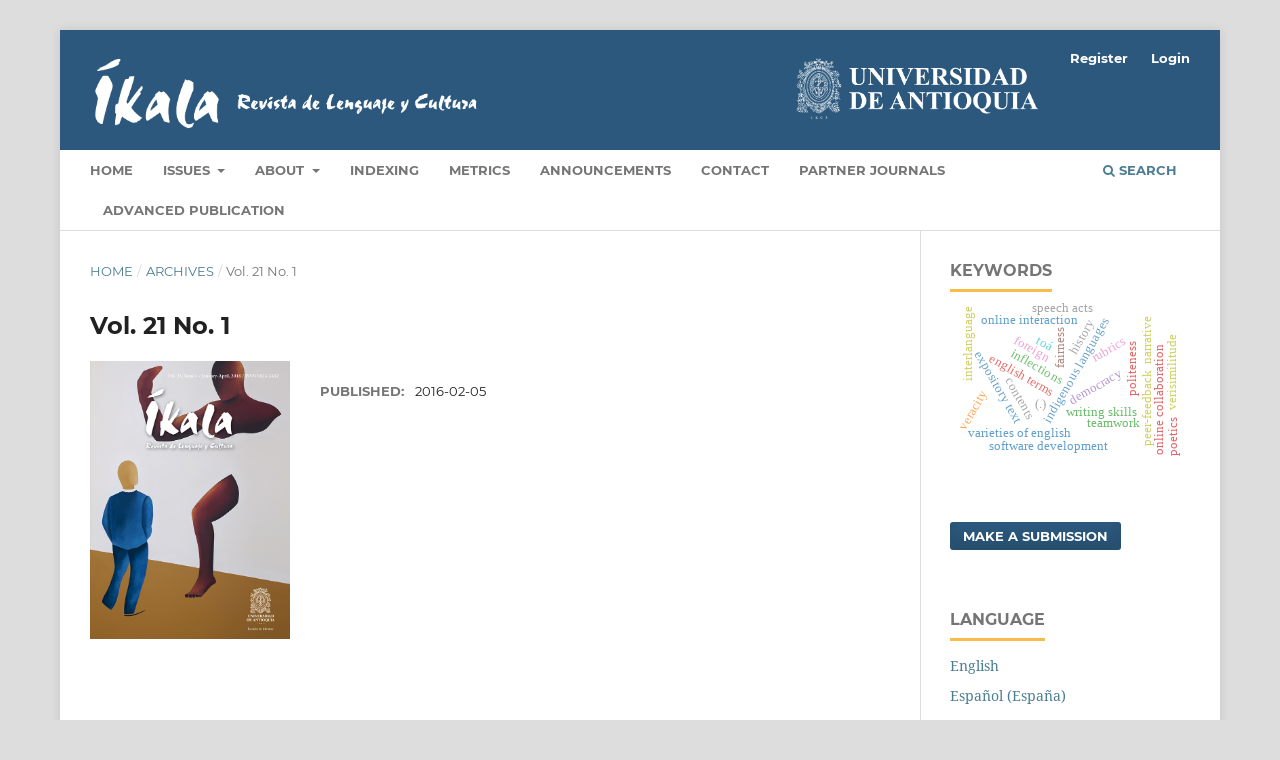

--- FILE ---
content_type: text/html; charset=utf-8
request_url: https://revistas.udea.edu.co/index.php/ikala/issue/view/2062
body_size: 9244
content:
<!DOCTYPE html>
<html lang="en-US" xml:lang="en-US">
<head>
	<meta charset="utf-8">
	<meta name="viewport" content="width=device-width, initial-scale=1.0">
	<title>
		Vol. 21 No. 1
							| Íkala, Revista de Lenguaje y Cultura
			</title>

	
<meta name="generator" content="Open Journal Systems 3.3.0.13">
<meta name="keywords" content="linguistics, literature, translation, terminology, specialized languages, language teaching, language learning, culture, literacy, academic writing, multimodality, multiliteracy, identity, teacher's professional development, corpus linguistics, discourse analysis, pragmatics, sociolinguistics, text linguistics, systemic-functional linguistics">
<meta name="robots" content="index, follow">
<link rel="alternate" type="application/atom+xml" href="https://revistas.udea.edu.co/index.php/ikala/gateway/plugin/AnnouncementFeedGatewayPlugin/atom">
<link rel="alternate" type="application/rdf+xml" href="https://revistas.udea.edu.co/index.php/ikala/gateway/plugin/AnnouncementFeedGatewayPlugin/rss">
<link rel="alternate" type="application/rss+xml" href="https://revistas.udea.edu.co/index.php/ikala/gateway/plugin/AnnouncementFeedGatewayPlugin/rss2">
<link rel="stylesheet" href="https://maxcdn.bootstrapcdn.com/bootstrap/4.5.2/css/bootstrap.min.css">
  <script src="https://ajax.googleapis.com/ajax/libs/jquery/3.5.1/jquery.min.js"></script>
  <script src="https://cdnjs.cloudflare.com/ajax/libs/popper.js/1.16.0/umd/popper.min.js"></script>
  <script src="https://maxcdn.bootstrapcdn.com/bootstrap/4.5.2/js/bootstrap.min.js"></script>
<link rel="alternate" type="application/atom+xml" href="https://revistas.udea.edu.co/index.php/ikala/gateway/plugin/WebFeedGatewayPlugin/atom">
<link rel="alternate" type="application/rdf+xml" href="https://revistas.udea.edu.co/index.php/ikala/gateway/plugin/WebFeedGatewayPlugin/rss">
<link rel="alternate" type="application/rss+xml" href="https://revistas.udea.edu.co/index.php/ikala/gateway/plugin/WebFeedGatewayPlugin/rss2">
	<link rel="stylesheet" href="https://revistas.udea.edu.co/index.php/ikala/$$$call$$$/page/page/css?name=stylesheet" type="text/css" /><link rel="stylesheet" href="https://revistas.udea.edu.co/lib/pkp/styles/fontawesome/fontawesome.css?v=3.3.0.13" type="text/css" /><link rel="stylesheet" href="https://revistas.udea.edu.co/plugins/generic/doiInSummary/styles/doi.css?v=3.3.0.13" type="text/css" /><link rel="stylesheet" href="https://revistas.udea.edu.co/plugins/generic/citations/css/citations.css?v=3.3.0.13" type="text/css" /><link rel="stylesheet" href="https://revistas.udea.edu.co/plugins/generic/publons/styles/publons.css?v=3.3.0.13" type="text/css" /><link rel="stylesheet" href="https://revistas.udea.edu.co/plugins/generic/orcidProfile/css/orcidProfile.css?v=3.3.0.13" type="text/css" /><link rel="stylesheet" href="https://revistas.udea.edu.co/public/journals/48/styleSheet.css?d=" type="text/css" /><link rel="stylesheet" href="https://revistas.udea.edu.co/public/site/styleSheet.css?v=3.3.0.13" type="text/css" />
</head>
<body class="pkp_page_issue pkp_op_view has_site_logo" dir="ltr">

	<div class="pkp_structure_page">

				<header class="pkp_structure_head" id="headerNavigationContainer" role="banner">
						 <nav class="cmp_skip_to_content" aria-label="Jump to content links">
	<a href="#pkp_content_main">Skip to main content</a>
	<a href="#siteNav">Skip to main navigation menu</a>
		<a href="#pkp_content_footer">Skip to site footer</a>
</nav>

			<div class="pkp_head_wrapper">

				<div class="pkp_site_name_wrapper">
					<button class="pkp_site_nav_toggle">
						<span>Open Menu</span>
					</button>
										<div class="container">
				        <div class="row">
					<div class="pkp_site_name col-md-6">
																<a href="						https://revistas.udea.edu.co/index.php/ikala/index
					" class="is_img">
							<img src="https://revistas.udea.edu.co/public/journals/48/pageHeaderLogoImage_en_US.png" width="2314" height="470"  />
						</a>
										</div>
					
					 <div class="col-md-6" style="display: block;  margin: auto;">
                                             <a href="https://www.udea.edu.co/" class="is_img">
                                                 <img src="https://revistas.udea.edu.co/templates/images/logo_simbolo_udea_blanco.png" style="width:52%; margin: auto; display: block;">
                                             </a>
                                         </div>
					 </div>
					 </div>
				</div>

				
				<nav class="pkp_site_nav_menu" aria-label="Site Navigation">
					<a id="siteNav"></a>
					<div class="pkp_navigation_primary_row">
						<div class="pkp_navigation_primary_wrapper">
																				<ul id="navigationPrimary" class="pkp_navigation_primary pkp_nav_list">
								<li class="">
				<a href="https://revistas.udea.edu.co/index.php/ikala/index">
					Home
				</a>
							</li>
								<li class="">
				<a href="https://revistas.udea.edu.co/index.php/ikala/numeros">
					Issues
				</a>
									<ul>
																					<li class="">
									<a href="https://revistas.udea.edu.co/index.php/ikala/issue/current">
										Current
									</a>
								</li>
																												<li class="">
									<a href="https://revistas.udea.edu.co/index.php/ikala/issue/archive">
										Archives
									</a>
								</li>
																		</ul>
							</li>
								<li class="">
				<a href="https://revistas.udea.edu.co/index.php/ikala/about">
					About
				</a>
									<ul>
																					<li class="">
									<a href="https://revistas.udea.edu.co/index.php/ikala/about">
										About the Journal
									</a>
								</li>
																												<li class="">
									<a href="https://revistas.udea.edu.co/index.php/ikala/authorGuide">
										Author Guidelines
									</a>
								</li>
																												<li class="">
									<a href="https://revistas.udea.edu.co/index.php/ikala/about/submissions">
										Submissions
									</a>
								</li>
																												<li class="">
									<a href="https://revistas.udea.edu.co/index.php/ikala/reviewergui">
										Guidelines for Peer Reviewers 
									</a>
								</li>
																												<li class="">
									<a href="https://revistas.udea.edu.co/index.php/ikala/codeEthics">
										Code of Ethics 
									</a>
								</li>
																												<li class="">
									<a href="https://revistas.udea.edu.co/index.php/ikala/aipolicy">
										Policy on the Use of Artificial Intelligence
									</a>
								</li>
																												<li class="">
									<a href="https://revistas.udea.edu.co/index.php/ikala/about/editorialTeam">
										Editorial Team
									</a>
								</li>
																		</ul>
							</li>
								<li class="">
				<a href="https://revistas.udea.edu.co/index.php/ikala/indexacion">
					Indexing
				</a>
							</li>
								<li class="">
				<a href="https://revistas.udea.edu.co/index.php/ikala/metricas">
					Metrics
				</a>
							</li>
								<li class="">
				<a href="https://revistas.udea.edu.co/index.php/ikala/announcement">
					Announcements
				</a>
							</li>
								<li class="">
				<a href="https://revistas.udea.edu.co/index.php/ikala/about/contact">
					Contact
				</a>
							</li>
								<li class="">
				<a href="https://revistas.udea.edu.co/index.php/ikala/revistas_amigas">
					Partner Journals
				</a>
							</li>
								<li class="">
				<a href="https://revistas.udea.edu.co/index.php/ikala/issue/view/4170">
					Advanced Publication
				</a>
							</li>
			</ul>

				

																						<div class="pkp_navigation_search_wrapper">
									<a href="https://revistas.udea.edu.co/index.php/ikala/search" class="pkp_search pkp_search_desktop">
										<span class="fa fa-search" aria-hidden="true"></span>
										Search
									</a>
								</div>
													</div>
					</div>
					<div class="pkp_navigation_user_wrapper" id="navigationUserWrapper">
							<ul id="navigationUser" class="pkp_navigation_user pkp_nav_list">
								<li class="profile">
				<a href="https://revistas.udea.edu.co/index.php/ikala/user/register">
					Register
				</a>
							</li>
								<li class="profile">
				<a href="https://revistas.udea.edu.co/index.php/ikala/login">
					Login
				</a>
							</li>
										</ul>

					</div>
				</nav>
			</div><!-- .pkp_head_wrapper -->
		</header><!-- .pkp_structure_head -->

						<div class="pkp_structure_content has_sidebar">
			<div class="pkp_structure_main" role="main">
				<a id="pkp_content_main"></a>

<div class="page page_issue">

				<nav class="cmp_breadcrumbs" role="navigation" aria-label="You are here:">
	<ol>
		<li>
			<a href="https://revistas.udea.edu.co/index.php/ikala/index">
				Home
			</a>
			<span class="separator">/</span>
		</li>
		<li>
			<a href="https://revistas.udea.edu.co/index.php/ikala/issue/archive">
				Archives
			</a>
			<span class="separator">/</span>
		</li>
		<li class="current" aria-current="page">
			<span aria-current="page">
									Vol. 21 No. 1
							</span>
		</li>
	</ol>
</nav>
		<h1>
			Vol. 21 No. 1
		</h1>
			<div class="obj_issue_toc">

		
		<div class="heading">

									<a class="cover" href="https://revistas.udea.edu.co/index.php/ikala/issue/view/2062">
								<img src="https://revistas.udea.edu.co/public/journals/48/cover_issue_2062_en_US.jpg" alt="					View Vol. 21 No. 1
				">
			</a>
		
				
												
							<div class="published">
				<span class="label">
					Published:
				</span>
				<span class="value">
					2016-02-05
				</span>
			</div>
			</div>

		
		<div class="sections">
			<div class="section">
									<h2>
					Introduction
				</h2>
						<ul class="cmp_article_list articles">
									<li>
						
	
<div class="obj_article_summary">
	
	<h3 class="title">
		<a id="article-25786" href="https://revistas.udea.edu.co/index.php/ikala/article/view/25786">
			Presentation
					</a>
	</h3>

		<div class="meta">
				<div class="authors">
			Paula Andrea Echeverri Sucerquia
		</div>
		
							<div class="pages">
				11-12
			</div>
		
		
	</div>
	
			<ul class="galleys_links">
																									<li>
																										
	
							

<a class="obj_galley_link pdf" href="https://revistas.udea.edu.co/index.php/ikala/article/view/25786/20779300" aria-labelledby=article-25786>

		
	PDF

	</a>
				</li>
																									<li>
																										
	
							

<a class="obj_galley_link file" href="https://revistas.udea.edu.co/index.php/ikala/article/view/25786/20783769" aria-labelledby=article-25786>

		
	HTML

	</a>
				</li>
					</ul>
	
<div style="padding-top: 2%;">
|Abstract <div class="fa fa-eye"></div> = <b>295</b> veces

 |
PDF <div class="fa fa-eye"></div> = <b>127</b> veces|
 |
HTML <div class="fa fa-eye"></div> = <b>7</b> veces|

</div>

	<div id="doi_article-25786" class='doiInSummary'>
    <strong>DOI:</strong>
    <a href="https://doi.org/10.17533/udea.ikala.v21n01a01">https://doi.org/10.17533/udea.ikala.v21n01a01</a>
</div>

<script>
    function insertAfter(newNode, referenceNode) {
        referenceNode.parentNode.insertBefore(newNode, referenceNode.nextSibling);
    }
    
    function updateDoiPosition(){
        const doiDiv = document.getElementById('doi_article-25786');
        const articleSummary = doiDiv.parentNode;
        const titlesDefault = articleSummary.getElementsByClassName('title');
        const titlesImmersion = articleSummary.getElementsByClassName('article__title');

        if(titlesDefault.length > 0) {
            let title = titlesDefault[0];
            insertAfter(doiDiv, title);
        }
        else if(titlesImmersion.length > 0) {
            let title = titlesImmersion[0];
            insertAfter(doiDiv, title);
        }
    }
    
    updateDoiPosition();
</script>
</div>
					</li>
							</ul>
				</div>
			<div class="section">
									<h2>
					Empirical Studies
				</h2>
						<ul class="cmp_article_list articles">
									<li>
						
	
<div class="obj_article_summary">
	
	<h3 class="title">
		<a id="article-22725" href="https://revistas.udea.edu.co/index.php/ikala/article/view/22725">
			Critical thinking and reading comprehension in a course of English as a foreign language
					</a>
	</h3>

		<div class="meta">
				<div class="authors">
			Nelly Yiveline Fernández de Morgado, Carlos Alberto Mayora Pernía, Rubena St. Louis
		</div>
		
							<div class="pages">
				15-29
			</div>
		
		
	</div>
	
			<ul class="galleys_links">
																									<li>
																										
	
							

<a class="obj_galley_link pdf" href="https://revistas.udea.edu.co/index.php/ikala/article/view/22725/20779301" aria-labelledby=article-22725>

		
	PDF

	</a>
				</li>
																									<li>
																										
	
							

<a class="obj_galley_link file" href="https://revistas.udea.edu.co/index.php/ikala/article/view/22725/20783424" aria-labelledby=article-22725>

		
	HTML

	</a>
				</li>
																									</ul>
	
<div style="padding-top: 2%;">
|Abstract <div class="fa fa-eye"></div> = <b>963</b> veces

 |
PDF <div class="fa fa-eye"></div> = <b>804</b> veces|
 |
HTML <div class="fa fa-eye"></div> = <b>95</b> veces|
 |
DATA SER ÍKALA 22725 <div class="fa fa-eye"></div> = <b>0</b> veces|

</div>

	<div id="doi_article-22725" class='doiInSummary'>
    <strong>DOI:</strong>
    <a href="https://doi.org/10.17533/udea.ikala.v21n01a02">https://doi.org/10.17533/udea.ikala.v21n01a02</a>
</div>

<script>
    function insertAfter(newNode, referenceNode) {
        referenceNode.parentNode.insertBefore(newNode, referenceNode.nextSibling);
    }
    
    function updateDoiPosition(){
        const doiDiv = document.getElementById('doi_article-22725');
        const articleSummary = doiDiv.parentNode;
        const titlesDefault = articleSummary.getElementsByClassName('title');
        const titlesImmersion = articleSummary.getElementsByClassName('article__title');

        if(titlesDefault.length > 0) {
            let title = titlesDefault[0];
            insertAfter(doiDiv, title);
        }
        else if(titlesImmersion.length > 0) {
            let title = titlesImmersion[0];
            insertAfter(doiDiv, title);
        }
    }
    
    updateDoiPosition();
</script>
</div>
					</li>
							</ul>
				</div>
			<div class="section">
									<h2>
					Case Studies
				</h2>
						<ul class="cmp_article_list articles">
									<li>
						
	
<div class="obj_article_summary">
	
	<h3 class="title">
		<a id="article-20491" href="https://revistas.udea.edu.co/index.php/ikala/article/view/20491">
			Metacognitive awareness and reading comprehension in a pro-CLIL university setting
					</a>
	</h3>

		<div class="meta">
				<div class="authors">
			Silvia Inés Pereira Rojas
		</div>
		
							<div class="pages">
				81-97
			</div>
		
		
	</div>
	
			<ul class="galleys_links">
																									<li>
																										
	
							

<a class="obj_galley_link pdf" href="https://revistas.udea.edu.co/index.php/ikala/article/view/20491/20779304" aria-labelledby=article-20491>

		
	PDF

	</a>
				</li>
																									<li>
																										
	
							

<a class="obj_galley_link file" href="https://revistas.udea.edu.co/index.php/ikala/article/view/20491/20783428" aria-labelledby=article-20491>

		
	HTML

	</a>
				</li>
																																																																	</ul>
	
<div style="padding-top: 2%;">
|Abstract <div class="fa fa-eye"></div> = <b>487</b> veces

 |
PDF <div class="fa fa-eye"></div> = <b>273</b> veces|
 |
HTML <div class="fa fa-eye"></div> = <b>44</b> veces|
 |
TABLAS <div class="fa fa-eye"></div> = <b>0</b> veces|
 |
ÁPENDICES <div class="fa fa-eye"></div> = <b>0</b> veces|
 |
CONCIENCIA METACOGNITIVA Y ESTRATEGIAS DE LECTURA EN UN ENTORNO PRO-AICLE A NIVEL UNIVERSITARIO <div class="fa fa-eye"></div> = <b>0</b> veces|

</div>

	<div id="doi_article-20491" class='doiInSummary'>
    <strong>DOI:</strong>
    <a href="https://doi.org/10.17533/udea.ikala.v21n01a06">https://doi.org/10.17533/udea.ikala.v21n01a06</a>
</div>

<script>
    function insertAfter(newNode, referenceNode) {
        referenceNode.parentNode.insertBefore(newNode, referenceNode.nextSibling);
    }
    
    function updateDoiPosition(){
        const doiDiv = document.getElementById('doi_article-20491');
        const articleSummary = doiDiv.parentNode;
        const titlesDefault = articleSummary.getElementsByClassName('title');
        const titlesImmersion = articleSummary.getElementsByClassName('article__title');

        if(titlesDefault.length > 0) {
            let title = titlesDefault[0];
            insertAfter(doiDiv, title);
        }
        else if(titlesImmersion.length > 0) {
            let title = titlesImmersion[0];
            insertAfter(doiDiv, title);
        }
    }
    
    updateDoiPosition();
</script>
</div>
					</li>
							</ul>
				</div>
			<div class="section">
									<h2>
					Methodological Articles
				</h2>
						<ul class="cmp_article_list articles">
									<li>
						
	
<div class="obj_article_summary">
	
	<h3 class="title">
		<a id="article-20479" href="https://revistas.udea.edu.co/index.php/ikala/article/view/20479">
			Towards training in specialized translation: facts and challenges
					</a>
	</h3>

		<div class="meta">
				<div class="authors">
			María Laura Perassi, Ana Ferreira Centeno
		</div>
		
							<div class="pages">
				49-61
			</div>
		
		
	</div>
	
			<ul class="galleys_links">
																									<li>
																										
	
							

<a class="obj_galley_link pdf" href="https://revistas.udea.edu.co/index.php/ikala/article/view/20479/20779302" aria-labelledby=article-20479>

		
	PDF

	</a>
				</li>
																									<li>
																										
	
							

<a class="obj_galley_link file" href="https://revistas.udea.edu.co/index.php/ikala/article/view/20479/20783426" aria-labelledby=article-20479>

		
	HTML

	</a>
				</li>
					</ul>
	
<div style="padding-top: 2%;">
|Abstract <div class="fa fa-eye"></div> = <b>493</b> veces

 |
PDF <div class="fa fa-eye"></div> = <b>287</b> veces|
 |
HTML <div class="fa fa-eye"></div> = <b>62</b> veces|

</div>

	<div id="doi_article-20479" class='doiInSummary'>
    <strong>DOI:</strong>
    <a href="https://doi.org/10.17533/udea.ikala.v21n01a04">https://doi.org/10.17533/udea.ikala.v21n01a04</a>
</div>

<script>
    function insertAfter(newNode, referenceNode) {
        referenceNode.parentNode.insertBefore(newNode, referenceNode.nextSibling);
    }
    
    function updateDoiPosition(){
        const doiDiv = document.getElementById('doi_article-20479');
        const articleSummary = doiDiv.parentNode;
        const titlesDefault = articleSummary.getElementsByClassName('title');
        const titlesImmersion = articleSummary.getElementsByClassName('article__title');

        if(titlesDefault.length > 0) {
            let title = titlesDefault[0];
            insertAfter(doiDiv, title);
        }
        else if(titlesImmersion.length > 0) {
            let title = titlesImmersion[0];
            insertAfter(doiDiv, title);
        }
    }
    
    updateDoiPosition();
</script>
</div>
					</li>
									<li>
						
	
<div class="obj_article_summary">
	
	<h3 class="title">
		<a id="article-21164" href="https://revistas.udea.edu.co/index.php/ikala/article/view/21164">
			Colombian women in two transnational films: building an image of woman
					</a>
	</h3>

		<div class="meta">
				<div class="authors">
			Manuel Silva Rodríguez
		</div>
		
							<div class="pages">
				63-77
			</div>
		
		
	</div>
	
			<ul class="galleys_links">
																									<li>
																										
	
							

<a class="obj_galley_link pdf" href="https://revistas.udea.edu.co/index.php/ikala/article/view/21164/20779303" aria-labelledby=article-21164>

		
	PDF

	</a>
				</li>
																									<li>
																										
	
							

<a class="obj_galley_link file" href="https://revistas.udea.edu.co/index.php/ikala/article/view/21164/20783427" aria-labelledby=article-21164>

		
	HTML

	</a>
				</li>
					</ul>
	
<div style="padding-top: 2%;">
|Abstract <div class="fa fa-eye"></div> = <b>531</b> veces

 |
PDF <div class="fa fa-eye"></div> = <b>602</b> veces|
 |
HTML <div class="fa fa-eye"></div> = <b>140</b> veces|

</div>

	<div id="doi_article-21164" class='doiInSummary'>
    <strong>DOI:</strong>
    <a href="https://doi.org/10.17533/udea.ikala.v21n01a05">https://doi.org/10.17533/udea.ikala.v21n01a05</a>
</div>

<script>
    function insertAfter(newNode, referenceNode) {
        referenceNode.parentNode.insertBefore(newNode, referenceNode.nextSibling);
    }
    
    function updateDoiPosition(){
        const doiDiv = document.getElementById('doi_article-21164');
        const articleSummary = doiDiv.parentNode;
        const titlesDefault = articleSummary.getElementsByClassName('title');
        const titlesImmersion = articleSummary.getElementsByClassName('article__title');

        if(titlesDefault.length > 0) {
            let title = titlesDefault[0];
            insertAfter(doiDiv, title);
        }
        else if(titlesImmersion.length > 0) {
            let title = titlesImmersion[0];
            insertAfter(doiDiv, title);
        }
    }
    
    updateDoiPosition();
</script>
</div>
					</li>
							</ul>
				</div>
			<div class="section">
									<h2>
					Theoretical Articles
				</h2>
						<ul class="cmp_article_list articles">
									<li>
						
	
<div class="obj_article_summary">
	
	<h3 class="title">
		<a id="article-19718" href="https://revistas.udea.edu.co/index.php/ikala/article/view/19718">
			The place of children’s literature in the literary system
					</a>
	</h3>

		<div class="meta">
				<div class="authors">
			Xavier Mínguez-López
		</div>
		
							<div class="pages">
				33-46
			</div>
		
		
	</div>
	
			<ul class="galleys_links">
																									<li>
																										
	
							

<a class="obj_galley_link pdf" href="https://revistas.udea.edu.co/index.php/ikala/article/view/19718/20779138" aria-labelledby=article-19718>

		
	PDF

	</a>
				</li>
																									<li>
																										
	
							

<a class="obj_galley_link file" href="https://revistas.udea.edu.co/index.php/ikala/article/view/19718/20782632" aria-labelledby=article-19718>

		
	Untitled

	</a>
				</li>
																									<li>
																										
	
							

<a class="obj_galley_link file" href="https://revistas.udea.edu.co/index.php/ikala/article/view/19718/20783425" aria-labelledby=article-19718>

		
	HTML

	</a>
				</li>
					</ul>
	
<div style="padding-top: 2%;">
|Abstract <div class="fa fa-eye"></div> = <b>1011</b> veces

 |
PDF <div class="fa fa-eye"></div> = <b>470</b> veces|
 |
UNTITLED <div class="fa fa-eye"></div> = <b>32</b> veces|
 |
HTML <div class="fa fa-eye"></div> = <b>47</b> veces|

</div>

	<div id="doi_article-19718" class='doiInSummary'>
    <strong>DOI:</strong>
    <a href="https://doi.org/10.17533/udea.ikala.v21n01a03">https://doi.org/10.17533/udea.ikala.v21n01a03</a>
</div>

<script>
    function insertAfter(newNode, referenceNode) {
        referenceNode.parentNode.insertBefore(newNode, referenceNode.nextSibling);
    }
    
    function updateDoiPosition(){
        const doiDiv = document.getElementById('doi_article-19718');
        const articleSummary = doiDiv.parentNode;
        const titlesDefault = articleSummary.getElementsByClassName('title');
        const titlesImmersion = articleSummary.getElementsByClassName('article__title');

        if(titlesDefault.length > 0) {
            let title = titlesDefault[0];
            insertAfter(doiDiv, title);
        }
        else if(titlesImmersion.length > 0) {
            let title = titlesImmersion[0];
            insertAfter(doiDiv, title);
        }
    }
    
    updateDoiPosition();
</script>
</div>
					</li>
							</ul>
				</div>
			<div class="section">
									<h2>
					Book Reviews
				</h2>
						<ul class="cmp_article_list articles">
									<li>
						
	
<div class="obj_article_summary">
	
	<h3 class="title">
		<a id="article-21713" href="https://revistas.udea.edu.co/index.php/ikala/article/view/21713">
			Foreign language teacher’s competencies —Beliefs among the educational community. A book review
					</a>
	</h3>

		<div class="meta">
				<div class="authors">
			Santiago Velasquez
		</div>
		
							<div class="pages">
				101-103
			</div>
		
		
	</div>
	
			<ul class="galleys_links">
																									<li>
																										
	
							

<a class="obj_galley_link pdf" href="https://revistas.udea.edu.co/index.php/ikala/article/view/21713/20779305" aria-labelledby=article-21713>

		
	PDF

	</a>
				</li>
																									<li>
																										
	
							

<a class="obj_galley_link file" href="https://revistas.udea.edu.co/index.php/ikala/article/view/21713/20783429" aria-labelledby=article-21713>

		
	HTML

	</a>
				</li>
					</ul>
	
<div style="padding-top: 2%;">
|Abstract <div class="fa fa-eye"></div> = <b>420</b> veces

 |
PDF <div class="fa fa-eye"></div> = <b>187</b> veces|
 |
HTML <div class="fa fa-eye"></div> = <b>11</b> veces|

</div>

	<div id="doi_article-21713" class='doiInSummary'>
    <strong>DOI:</strong>
    <a href="https://doi.org/10.17533/udea.ikala.v21n01a07">https://doi.org/10.17533/udea.ikala.v21n01a07</a>
</div>

<script>
    function insertAfter(newNode, referenceNode) {
        referenceNode.parentNode.insertBefore(newNode, referenceNode.nextSibling);
    }
    
    function updateDoiPosition(){
        const doiDiv = document.getElementById('doi_article-21713');
        const articleSummary = doiDiv.parentNode;
        const titlesDefault = articleSummary.getElementsByClassName('title');
        const titlesImmersion = articleSummary.getElementsByClassName('article__title');

        if(titlesDefault.length > 0) {
            let title = titlesDefault[0];
            insertAfter(doiDiv, title);
        }
        else if(titlesImmersion.length > 0) {
            let title = titlesImmersion[0];
            insertAfter(doiDiv, title);
        }
    }
    
    updateDoiPosition();
</script>
</div>
					</li>
							</ul>
				</div>
		</div><!-- .sections -->
</div>
	</div>

	</div><!-- pkp_structure_main -->

									<div class="pkp_structure_sidebar left" role="complementary" aria-label="Sidebar">
				<div class="pkp_block block_Keywordcloud">
	<h2 class="title">Keywords</h2>
	<div class="content" id='wordcloud'></div>

	<script>
		function randomColor() {
			var colors = ['#1f77b4', '#ff7f0e', '#2ca02c', '#d62728', '#9467bd', '#8c564b', '#e377c2', '#7f7f7f', '#bcbd22', '#17becf'];
			return colors[Math.floor(Math.random()*colors.length)];
		}

					document.addEventListener("DOMContentLoaded", function() {
				var keywords = [{"text":"indigenous languages","size":1},{"text":"varieties of english","size":1},{"text":"english terms","size":1},{"text":"software development","size":1},{"text":"foreign","size":1},{"text":"alternative assessment","size":1},{"text":"democracy","size":1},{"text":"fairness","size":1},{"text":"rubrics","size":1},{"text":"writing skills","size":1},{"text":"expository text","size":1},{"text":"teaching english as a foreign language","size":1},{"text":"language didactics","size":1},{"text":"didactic sequence","size":1},{"text":"interlanguage","size":1},{"text":"inflections","size":1},{"text":"politeness","size":1},{"text":"teamwork","size":1},{"text":"pragmatic analysis","size":1},{"text":"peer-feedback","size":1},{"text":"online interaction","size":1},{"text":"online collaboration","size":1},{"text":"verisimilitude","size":1},{"text":"veracity","size":1},{"text":"narrative","size":1},{"text":"poetics","size":1},{"text":"history","size":1},{"text":"fiction","size":1},{"text":"c\u00e9sar uribe piedrahita","size":1},{"text":"to\u00e1","size":1},{"text":"first edition","size":1},{"text":"textual criticism","size":1},{"text":"professional translators","size":1},{"text":"discourse  markers","size":1},{"text":"classroom interaction","size":1},{"text":"adverbial verbs","size":1},{"text":"cyberpoliteness","size":1},{"text":"speech acts","size":1},{"text":"pragmatic function","size":1},{"text":"(.)","size":1},{"text":"phonology","size":1},{"text":"phonetics","size":1},{"text":"spanish in africa (cameroon)","size":1},{"text":"independent tasks","size":1},{"text":"contents","size":1},{"text":"cognitive conscience","size":1},{"text":"autonomy","size":1},{"text":"text mining","size":1},{"text":"particle mobility","size":1},{"text":"prepositional verbs","size":1}];
				var totalWeight = 0;
				var width = 300;
				var height = 200;
				var transitionDuration = 200;
				var length_keywords = keywords.length;
				var layout = d3.layout.cloud();

				layout.size([width, height])
					.words(keywords)
					.fontSize(function(d)
					{
						return fontSize(+d.size);
					})
					.on('end', draw);

				var svg = d3.select("#wordcloud").append("svg")
					.attr("viewBox", "0 0 " + width + " " + height)
					.attr("width", '100%');

				function update() {
					var words = layout.words();
					fontSize = d3.scaleLinear().range([16, 34]);
					if (words.length) {
						fontSize.domain([+words[words.length - 1].size || 1, +words[0].size]);
					}
				}

				keywords.forEach(function(item,index){totalWeight += item.size;});

				update();

				function draw(words, bounds) {
					var w = layout.size()[0],
						h = layout.size()[1];

					scaling = bounds
						? Math.min(
							w / Math.abs(bounds[1].x - w / 2),
							w / Math.abs(bounds[0].x - w / 2),
							h / Math.abs(bounds[1].y - h / 2),
							h / Math.abs(bounds[0].y - h / 2),
						) / 2
						: 1;

					svg
					.append("g")
					.attr(
						"transform",
						"translate(" + [w >> 1, h >> 1] + ")scale(" + scaling + ")",
					)
					.selectAll("text")
						.data(words)
					.enter().append("text")
						.style("font-size", function(d) { return d.size + "px"; })
						.style("font-family", 'serif')
						.style("fill", randomColor)
						.style('cursor', 'pointer')
						.style('opacity', 0.7)
						.attr('class', 'keyword')
						.attr("text-anchor", "middle")
						.attr("transform", function(d) {
							return "translate(" + [d.x, d.y] + ")rotate(" + d.rotate + ")";
						})
						.text(function(d) { return d.text; })
						.on("click", function(d, i){
							window.location = "https://revistas.udea.edu.co/index.php/ikala/search?query=QUERY_SLUG".replace(/QUERY_SLUG/, encodeURIComponent(''+d.text+''));
						})
						.on("mouseover", function(d, i) {
							d3.select(this).transition()
								.duration(transitionDuration)
								.style('font-size',function(d) { return (d.size + 3) + "px"; })
								.style('opacity', 1);
						})
						.on("mouseout", function(d, i) {
							d3.select(this).transition()
								.duration(transitionDuration)
								.style('font-size',function(d) { return d.size + "px"; })
								.style('opacity', 0.7);
						})
						.on('resize', function() { update() });
				}

				layout.start();

			});
			</script>
</div>
<div class="pkp_block block_make_submission">
	<h2 class="pkp_screen_reader">
		Make a Submission
	</h2>

	<div class="content">
		<a class="block_make_submission_link" href="https://revistas.udea.edu.co/index.php/ikala/about/submissions">
			Make a Submission
		</a>
	</div>
</div>
<div class="pkp_block block_language">
	<h2 class="title">
		Language
	</h2>

	<div class="content">
		<ul>
							<li class="locale_en_US current" lang="en-US">
					<a href="https://revistas.udea.edu.co/index.php/ikala/user/setLocale/en_US?source=%2Findex.php%2Fikala%2Fissue%2Fview%2F2062">
						English
					</a>
				</li>
							<li class="locale_es_ES" lang="es-ES">
					<a href="https://revistas.udea.edu.co/index.php/ikala/user/setLocale/es_ES?source=%2Findex.php%2Fikala%2Fissue%2Fview%2F2062">
						Español (España)
					</a>
				</li>
							<li class="locale_fr_CA" lang="fr-CA">
					<a href="https://revistas.udea.edu.co/index.php/ikala/user/setLocale/fr_CA?source=%2Findex.php%2Fikala%2Fissue%2Fview%2F2062">
						Français (Canada)
					</a>
				</li>
							<li class="locale_pt_BR" lang="pt-BR">
					<a href="https://revistas.udea.edu.co/index.php/ikala/user/setLocale/pt_BR?source=%2Findex.php%2Fikala%2Fissue%2Fview%2F2062">
						Português (Brasil)
					</a>
				</li>
							<li class="locale_de_DE" lang="de-DE">
					<a href="https://revistas.udea.edu.co/index.php/ikala/user/setLocale/de_DE?source=%2Findex.php%2Fikala%2Fissue%2Fview%2F2062">
						Deutsch
					</a>
				</li>
					</ul>
	</div>
</div><!-- .block_language -->
<div class="pkp_block block_browse">
	<h2 class="title">
		Browse
	</h2>

	<nav class="content" role="navigation" aria-label="Browse">
		<ul>
							<li class="has_submenu">
					Categories
					<ul>
													<li class="category_29">
								<a href="https://revistas.udea.edu.co/index.php/ikala/catalog/category/Iden">
									Language and Identity
								</a>
							</li>
													<li class="category_30">
								<a href="https://revistas.udea.edu.co/index.php/ikala/catalog/category/Trad">
									Translation
								</a>
							</li>
													<li class="category_31">
								<a href="https://revistas.udea.edu.co/index.php/ikala/catalog/category/lecto">
									Reading and writing
								</a>
							</li>
													<li class="category_32">
								<a href="https://revistas.udea.edu.co/index.php/ikala/catalog/category/Len">
									Language and technology 
								</a>
							</li>
													<li class="category_33">
								<a href="https://revistas.udea.edu.co/index.php/ikala/catalog/category/ling">
									Systemic functional linguistics 
								</a>
							</li>
													<li class="category_34">
								<a href="https://revistas.udea.edu.co/index.php/ikala/catalog/category/Eval">
									Language assessment
								</a>
							</li>
													<li class="category_35">
								<a href="https://revistas.udea.edu.co/index.php/ikala/catalog/category/ERT">
									Language and emergency remote teaching
								</a>
							</li>
													<li class="category_36">
								<a href="https://revistas.udea.edu.co/index.php/ikala/catalog/category/Alfa">
									Literacies
								</a>
							</li>
													<li class="category_37">
								<a href="https://revistas.udea.edu.co/index.php/ikala/catalog/category/DA">
									Discourse analysis 
								</a>
							</li>
													<li class="category_38">
								<a href="https://revistas.udea.edu.co/index.php/ikala/catalog/category/Incl">
									Language and inclusion 
								</a>
							</li>
													<li class="category_39">
								<a href="https://revistas.udea.edu.co/index.php/ikala/catalog/category/Inds">
									Indigenous languages
								</a>
							</li>
													<li class="category_40">
								<a href="https://revistas.udea.edu.co/index.php/ikala/catalog/category/multi">
									Multimodality 
								</a>
							</li>
													<li class="category_41">
								<a href="https://revistas.udea.edu.co/index.php/ikala/catalog/category/Genre">
									Genre-based pedagogies
								</a>
							</li>
													<li class="category_42">
								<a href="https://revistas.udea.edu.co/index.php/ikala/catalog/category/sign">
									Sign language
								</a>
							</li>
													<li class="category_43">
								<a href="https://revistas.udea.edu.co/index.php/ikala/catalog/category/LL">
									Linguistic landscapes 
								</a>
							</li>
													<li class="category_44">
								<a href="https://revistas.udea.edu.co/index.php/ikala/catalog/category/PD">
									Language teachers&#039; professional development
								</a>
							</li>
													<li class="category_45">
								<a href="https://revistas.udea.edu.co/index.php/ikala/catalog/category/LP">
									Language policy
								</a>
							</li>
													<li class="category_46">
								<a href="https://revistas.udea.edu.co/index.php/ikala/catalog/category/lit">
									Literature
								</a>
							</li>
													<li class="category_47">
								<a href="https://revistas.udea.edu.co/index.php/ikala/catalog/category/term">
									Terminology
								</a>
							</li>
													<li class="category_48">
								<a href="https://revistas.udea.edu.co/index.php/ikala/catalog/category/Fdoclen">
									 Language teacher training
								</a>
							</li>
													<li class="category_51">
								<a href="https://revistas.udea.edu.co/index.php/ikala/catalog/category/ELE">
									Spanish as a second language
								</a>
							</li>
													<li class="category_52">
								<a href="https://revistas.udea.edu.co/index.php/ikala/catalog/category/Bsm">
									Bilingualism
								</a>
							</li>
													<li class="category_53">
								<a href="https://revistas.udea.edu.co/index.php/ikala/catalog/category/esac">
									Academic writing
								</a>
							</li>
													<li class="category_54">
								<a href="https://revistas.udea.edu.co/index.php/ikala/catalog/category/CES">
									Writing centers
								</a>
							</li>
													<li class="category_55">
								<a href="https://revistas.udea.edu.co/index.php/ikala/catalog/category/Cle">
									Reading comprehension
								</a>
							</li>
													<li class="category_56">
								<a href="https://revistas.udea.edu.co/index.php/ikala/catalog/category/Lidi">
									Digital literacies
								</a>
							</li>
													<li class="category_57">
								<a href="https://revistas.udea.edu.co/index.php/ikala/catalog/category/ile">
									EFL
								</a>
							</li>
													<li class="category_58">
								<a href="https://revistas.udea.edu.co/index.php/ikala/catalog/category/Anc">
									Contrastive analysis
								</a>
							</li>
													<li class="category_59">
								<a href="https://revistas.udea.edu.co/index.php/ikala/catalog/category/Eal">
									Language teaching and learning
								</a>
							</li>
													<li class="category_60">
								<a href="https://revistas.udea.edu.co/index.php/ikala/catalog/category/Sfl">
									Film studies
								</a>
							</li>
													<li class="category_61">
								<a href="https://revistas.udea.edu.co/index.php/ikala/catalog/category/Lin">
									Children&#039;s literature
								</a>
							</li>
													<li class="category_63">
								<a href="https://revistas.udea.edu.co/index.php/ikala/catalog/category/Ilca">
									Language ideology
								</a>
							</li>
													<li class="category_66">
								<a href="https://revistas.udea.edu.co/index.php/ikala/catalog/category/langnder">
									Language and gender
								</a>
							</li>
													<li class="category_70">
								<a href="https://revistas.udea.edu.co/index.php/ikala/catalog/category/HigherEd">
									Higher education
								</a>
							</li>
													<li class="category_71">
								<a href="https://revistas.udea.edu.co/index.php/ikala/catalog/category/Corling">
									Corpus linguistics 
								</a>
							</li>
													<li class="category_75">
								<a href="https://revistas.udea.edu.co/index.php/ikala/catalog/category/decol">
									Decoloniality
								</a>
							</li>
													<li class="category_76">
								<a href="https://revistas.udea.edu.co/index.php/ikala/catalog/category/Col">
									Coloniality
								</a>
							</li>
													<li class="category_77">
								<a href="https://revistas.udea.edu.co/index.php/ikala/catalog/category/ELT">
									ELT
								</a>
							</li>
													<li class="category_78">
								<a href="https://revistas.udea.edu.co/index.php/ikala/catalog/category/Inter">
									Interculturality
								</a>
							</li>
													<li class="category_79">
								<a href="https://revistas.udea.edu.co/index.php/ikala/catalog/category/Intercrit">
									Critical interculturality
								</a>
							</li>
													<li class="category_80">
								<a href="https://revistas.udea.edu.co/index.php/ikala/catalog/category/Text">
									EFL textbooks
								</a>
							</li>
													<li class="category_81">
								<a href="https://revistas.udea.edu.co/index.php/ikala/catalog/category/Prac">
									Teaching practicum
								</a>
							</li>
													<li class="category_82">
								<a href="https://revistas.udea.edu.co/index.php/ikala/catalog/category/Trans">
									Translanguaging
								</a>
							</li>
													<li class="category_83">
								<a href="https://revistas.udea.edu.co/index.php/ikala/catalog/category/ELF">
									ELF
								</a>
							</li>
													<li class="category_90">
								<a href="https://revistas.udea.edu.co/index.php/ikala/catalog/category/Cov">
									Covid 19
								</a>
							</li>
													<li class="category_92">
								<a href="https://revistas.udea.edu.co/index.php/ikala/catalog/category/LMS">
									Learning management systems
								</a>
							</li>
													<li class="category_93">
								<a href="https://revistas.udea.edu.co/index.php/ikala/catalog/category/percep">
									Language teachers&#039; perceptions
								</a>
							</li>
													<li class="category_94">
								<a href="https://revistas.udea.edu.co/index.php/ikala/catalog/category/CritPeace">
									Critical peace education
								</a>
							</li>
													<li class="category_95">
								<a href="https://revistas.udea.edu.co/index.php/ikala/catalog/category/CML">
									Critical media literacy 
								</a>
							</li>
													<li class="category_96">
								<a href="https://revistas.udea.edu.co/index.php/ikala/catalog/category/TBLT">
									task-based language teaching 
								</a>
							</li>
													<li class="category_97">
								<a href="https://revistas.udea.edu.co/index.php/ikala/catalog/category/LangMain">
									Language maintenance
								</a>
							</li>
													<li class="category_98">
								<a href="https://revistas.udea.edu.co/index.php/ikala/catalog/category/HerLang">
									Heritage languages
								</a>
							</li>
													<li class="category_99">
								<a href="https://revistas.udea.edu.co/index.php/ikala/catalog/category/SocMed">
									Language and social media
								</a>
							</li>
													<li class="category_100">
								<a href="https://revistas.udea.edu.co/index.php/ikala/catalog/category/LangVar">
									Language varieties 
								</a>
							</li>
													<li class="category_105">
								<a href="https://revistas.udea.edu.co/index.php/ikala/catalog/category/LenCult">
									Language and culture
								</a>
							</li>
													<li class="category_248">
								<a href="https://revistas.udea.edu.co/index.php/ikala/catalog/category/glottopolitics">
									glottopolitics
								</a>
							</li>
													<li class="category_249">
								<a href="https://revistas.udea.edu.co/index.php/ikala/catalog/category/ideologias">
									language ideologies
								</a>
							</li>
													<li class="category_250">
								<a href="https://revistas.udea.edu.co/index.php/ikala/catalog/category/revitalization">
									language revitalization
								</a>
							</li>
													<li class="category_104">
								<a href="https://revistas.udea.edu.co/index.php/ikala/catalog/category/AVT">
									Audiovisual translation
								</a>
							</li>
											</ul>
				</li>
					</ul>
	</nav>
</div><!-- .block_browse -->
<div class="pkp_block block_custom" id="customblock-redes">
	<h2 class="title pkp_screen_reader">redes</h2>
	<div class="content">
		<p><span class="title">Social Media</span></p>
<div class="container">
<div class="row">
<div class="col-4"><a href="https://www.facebook.com/revistaikala" target="_blank" rel="noopener"><img style="max-width: 48px;" src="/public/site/images/admon/redes/facebook.png"></a></div>
<div class="col-4"><a href="https://twitter.com/revistaikala" target="_blank" rel="noopener"><img style="max-width: 45px;" src="/public/site/images/admon/redes/twitter.png"></a></div>
<div class="col-4"><a href="https://scholar.google.com/citations?hl=pt-BR&amp;user=aioNrh4AAAAJ" target="_blank" rel="noopener"><img style="max-width: 45px;" src="/public/site/images/admon/redes/google_scholar.png"></a></div>
</div>
</div>
	</div>
</div>
<div class="pkp_block block_information">
	<h2 class="title">Information</h2>
	<div class="content">
		<ul>
							<li>
					<a href="https://revistas.udea.edu.co/index.php/ikala/information/readers">
						For Readers
					</a>
				</li>
										<li>
					<a href="https://revistas.udea.edu.co/index.php/ikala/information/authors">
						For Authors
					</a>
				</li>
										<li>
					<a href="https://revistas.udea.edu.co/index.php/ikala/information/librarians">
						For Librarians
					</a>
				</li>
					</ul>
	</div>
</div>
<div class="pkp_block block_web_feed">
	<h2 class="title">Current Issue</h2>
	<div class="content">
		<ul>
			<li>
				<a href="https://revistas.udea.edu.co/index.php/ikala/gateway/plugin/WebFeedGatewayPlugin/atom">
					<img src="https://revistas.udea.edu.co/lib/pkp/templates/images/atom.svg" alt="Atom logo">
				</a>
			</li>
			<li>
				<a href="https://revistas.udea.edu.co/index.php/ikala/gateway/plugin/WebFeedGatewayPlugin/rss2">
					<img src="https://revistas.udea.edu.co/lib/pkp/templates/images/rss20_logo.svg" alt="RSS2 logo">
				</a>
			</li>
			<li>
				<a href="https://revistas.udea.edu.co/index.php/ikala/gateway/plugin/WebFeedGatewayPlugin/rss">
					<img src="https://revistas.udea.edu.co/lib/pkp/templates/images/rss10_logo.svg" alt="RSS1 logo">
				</a>
			</li>
		</ul>
	</div>
</div>
<div class="pkp_block block_developed_by">
	<div class="content">
		<span class="title">Most read in the last month</span>
			<ul class="most_read">
							<li class="most_read_article">
					<div class="most_read_article_title"><a href="https://revistas.udea.edu.co/index.php/ikala/article/view/362523">Endangered Languages and Varieties in the Americas</a></div>
					<div class="most_read_article_journal"><span class="fa fa-eye"></span> 71</div>
				</li>
							<li class="most_read_article">
					<div class="most_read_article_title"><a href="https://revistas.udea.edu.co/index.php/ikala/article/view/347593">Levels of Reading Comprehension Among Third Grade Students at an Educational Institution in Colombia</a></div>
					<div class="most_read_article_journal"><span class="fa fa-eye"></span> 60</div>
				</li>
							<li class="most_read_article">
					<div class="most_read_article_title"><a href="https://revistas.udea.edu.co/index.php/ikala/article/view/358582">Policies and Practices for Global Multilingualism</a></div>
					<div class="most_read_article_journal"><span class="fa fa-eye"></span> 55</div>
				</li>
							<li class="most_read_article">
					<div class="most_read_article_title"><a href="https://revistas.udea.edu.co/index.php/ikala/article/view/355878">Artificial Intelligence Applications in College Academic Writing and Composition: A Systematic Review</a></div>
					<div class="most_read_article_journal"><span class="fa fa-eye"></span> 52</div>
				</li>
							<li class="most_read_article">
					<div class="most_read_article_title"><a href="https://revistas.udea.edu.co/index.php/ikala/article/view/359921">What Is Not Named, Does It Exist? Ethnolinguistic Visibility in the 2022 Census in Argentina</a></div>
					<div class="most_read_article_journal"><span class="fa fa-eye"></span> 47</div>
				</li>
						</ul>
	</div>
</div>

			</div><!-- pkp_sidebar.left -->
			</div><!-- pkp_structure_content -->

<div class="pkp_structure_footer_wrapper" role="contentinfo">
	<a id="pkp_content_footer"></a>

	<div class="pkp_structure_footer">

					<div class="pkp_footer_content">
				<div class="homecopyright-texto"><span style="vertical-align: inherit;"><span style="vertical-align: inherit;">Universidad de Antioquia | </span><span style="vertical-align: inherit;">Vigilada Mineducación | </span><span style="vertical-align: inherit;">Acreditación institucional hasta el 2022 | </span><span style="vertical-align: inherit;">NIT 890980040-8 </span></span><br /><span style="vertical-align: inherit;"><span style="vertical-align: inherit;">Recepción de correspondencia: calle 70 No. 52 - 21 | </span><span style="vertical-align: inherit;">Apartado Aéreo 1226 | </span><span style="vertical-align: inherit;">Dirección: calle 67 No. 53 - 108 | </span></span><a title="Horario de atención" href="https://www.udea.edu.co/wps/portal/udea/web/inicio/institucional/atencion-ciudadano/canales-atencion/presencial" target=""><span style="vertical-align: inherit;"><span style="vertical-align: inherit;">Horario de atención</span></span></a><br /><span style="vertical-align: inherit;"><span style="vertical-align: inherit;"> Conmutador: [57 + 4] 219 8332 | </span><span style="vertical-align: inherit;">Línea gratuita de atención al ciudadano: 018000 416384 | </span><span style="vertical-align: inherit;">Fax: [57 + 4] 263 8282 </span></span><br /><a title="Peticiones, quejas, reclamos, sugerencias, denuncias, consultas y felicitaciones" href="https://www.udea.edu.co/wps/portal/udea/web/inicio/institucional/atencion-ciudadano/canales-atencion/virtual" target=""><span style="vertical-align: inherit;"><span style="vertical-align: inherit;">Peticiones, quejas, reclamos, sugerencias, denuncias, consultas y felicitaciones </span></span></a><br /><a title="" href="https://www.udea.edu.co/wps/portal/udea/web/inicio/institucional/politica-tratamiento-datos-personales" target=""><span style="vertical-align: inherit;"><span style="vertical-align: inherit;">Política de tratamiento de datos personales</span></span></a><br /><span style="vertical-align: inherit;"><span style="vertical-align: inherit;"> Medellín - Colombia | </span><span style="vertical-align: inherit;">Acceso abierto bajo licencia de Creative Commons ©BY-NC-SA</span></span></div>
			</div>
		
		<!--<div class="pkp_brand_footer" role="complementary">
			<a href="https://revistas.udea.edu.co/index.php/ikala/about/aboutThisPublishingSystem">
				<img alt="More information about the publishing system, Platform and Workflow by OJS/PKP." src="https://revistas.udea.edu.co/templates/images/ojs_brand.png">
			</a>
		</div>-->
	</div>
</div><!-- pkp_structure_footer_wrapper -->

</div><!-- pkp_structure_page -->

<script src="https://revistas.udea.edu.co/lib/pkp/lib/vendor/components/jquery/jquery.min.js?v=3.3.0.13" type="text/javascript"></script><script src="https://revistas.udea.edu.co/lib/pkp/lib/vendor/components/jqueryui/jquery-ui.min.js?v=3.3.0.13" type="text/javascript"></script><script src="https://revistas.udea.edu.co/plugins/themes/default/js/lib/popper/popper.js?v=3.3.0.13" type="text/javascript"></script><script src="https://revistas.udea.edu.co/plugins/themes/default/js/lib/bootstrap/util.js?v=3.3.0.13" type="text/javascript"></script><script src="https://revistas.udea.edu.co/plugins/themes/default/js/lib/bootstrap/dropdown.js?v=3.3.0.13" type="text/javascript"></script><script src="https://revistas.udea.edu.co/plugins/themes/default/js/main.js?v=3.3.0.13" type="text/javascript"></script><script src="https://d3js.org/d3.v4.js?v=3.3.0.13" type="text/javascript"></script><script src="https://cdn.jsdelivr.net/gh/holtzy/D3-graph-gallery@master/LIB/d3.layout.cloud.js?v=3.3.0.13" type="text/javascript"></script><script type="text/javascript">
(function (w, d, s, l, i) { w[l] = w[l] || []; var f = d.getElementsByTagName(s)[0],
j = d.createElement(s), dl = l != 'dataLayer' ? '&l=' + l : ''; j.async = true; 
j.src = 'https://www.googletagmanager.com/gtag/js?id=' + i + dl; f.parentNode.insertBefore(j, f); 
function gtag(){dataLayer.push(arguments)}; gtag('js', new Date()); gtag('config', i); })
(window, document, 'script', 'dataLayer', 'UA-44004225-27');
</script>


<script type="text/javascript" src="/_Incapsula_Resource?SWJIYLWA=719d34d31c8e3a6e6fffd425f7e032f3&ns=2&cb=1831348491" async></script></body>
</html>


--- FILE ---
content_type: text/css;charset=UTF-8
request_url: https://revistas.udea.edu.co/index.php/ikala/$$$call$$$/page/page/css?name=stylesheet
body_size: 12093
content:
/*! normalize.css v7.0.0 | MIT License | github.com/necolas/normalize.css */html{line-height:1.15;-ms-text-size-adjust:100%;-webkit-text-size-adjust:100%}body{margin:0}article,aside,footer,header,nav,section{display:block}h1{font-size:2em;margin:.67em 0}figcaption,figure,main{display:block}figure{margin:1em 40px}hr{box-sizing:content-box;height:0;overflow:visible}pre{font-family:monospace,monospace;font-size:1em}a{background-color:transparent;-webkit-text-decoration-skip:objects}abbr[title]{border-bottom:none;text-decoration:underline;text-decoration:underline dotted}b,strong{font-weight:inherit}b,strong{font-weight:bolder}code,kbd,samp{font-family:monospace,monospace;font-size:1em}dfn{font-style:italic}mark{background-color:#ff0;color:#000}small{font-size:80%}sub,sup{font-size:75%;line-height:0;position:relative;vertical-align:baseline}sub{bottom:-0.25em}sup{top:-0.5em}audio,video{display:inline-block}audio:not([controls]){display:none;height:0}img{border-style:none}svg:not(:root){overflow:hidden}button,input,optgroup,select,textarea{font-family:sans-serif;font-size:100%;line-height:1.15;margin:0}button,input{overflow:visible}button,select{text-transform:none}button,html [type="button"],[type="reset"],[type="submit"]{-webkit-appearance:button}button::-moz-focus-inner,[type="button"]::-moz-focus-inner,[type="reset"]::-moz-focus-inner,[type="submit"]::-moz-focus-inner{border-style:none;padding:0}button:-moz-focusring,[type="button"]:-moz-focusring,[type="reset"]:-moz-focusring,[type="submit"]:-moz-focusring{outline:1px dotted ButtonText}fieldset{padding:.35em .75em .625em}legend{box-sizing:border-box;color:inherit;display:table;max-width:100%;padding:0;white-space:normal}progress{display:inline-block;vertical-align:baseline}textarea{overflow:auto}[type="checkbox"],[type="radio"]{box-sizing:border-box;padding:0}[type="number"]::-webkit-inner-spin-button,[type="number"]::-webkit-outer-spin-button{height:auto}[type="search"]{-webkit-appearance:textfield;outline-offset:-2px}[type="search"]::-webkit-search-cancel-button,[type="search"]::-webkit-search-decoration{-webkit-appearance:none}::-webkit-file-upload-button{-webkit-appearance:button;font:inherit}details,menu{display:block}summary{display:list-item}canvas{display:inline-block}template{display:none}[hidden]{display:none}*,*:before,*:after{-webkit-box-sizing:border-box;-moz-box-sizing:border-box;box-sizing:border-box}@keyframes pkp_spin{0%{transform:rotateZ(-360deg);-webkit-transform:rotateZ(-360deg);-moz-transform:rotateZ(-360deg);-o-transform:rotateZ(-360deg)}100%{transform:rotateZ(0deg);-webkit-transform:rotateZ(0deg);-moz-transform:rotateZ(0deg);-o-transform:rotateZ(0deg)}}@-webkit-keyframes pkp_spin{0%{transform:rotateZ(-360deg);-webkit-transform:rotateZ(-360deg);-moz-transform:rotateZ(-360deg);-o-transform:rotateZ(-360deg)}100%{transform:rotateZ(0deg);-webkit-transform:rotateZ(0deg);-moz-transform:rotateZ(0deg);-o-transform:rotateZ(0deg)}}@-moz-keyframes pkp_spin{0%{transform:rotateZ(-360deg);-webkit-transform:rotateZ(-360deg);-moz-transform:rotateZ(-360deg);-o-transform:rotateZ(-360deg)}100%{transform:rotateZ(0deg);-webkit-transform:rotateZ(0deg);-moz-transform:rotateZ(0deg);-o-transform:rotateZ(0deg)}}@-o-keyframes pkp_spin{0%{transform:rotateZ(-360deg);-webkit-transform:rotateZ(-360deg);-moz-transform:rotateZ(-360deg);-o-transform:rotateZ(-360deg)}100%{transform:rotateZ(0deg);-webkit-transform:rotateZ(0deg);-moz-transform:rotateZ(0deg);-o-transform:rotateZ(0deg)}}.pkp_button,.pkp_button_primary,.pkp_button_offset,.pkp_button_link{display:inline-block;padding:0 .5em;background:#fff;border:1px solid #ddd;border-radius:3px;font-size:.93rem;line-height:2rem;font-weight:700;color:#4b7d92;text-decoration:none;box-shadow:0 1px 0 #ddd;cursor:pointer}.pkp_button:hover,.pkp_button:focus,.pkp_button_primary:hover,.pkp_button_primary:focus,.pkp_button_offset:hover,.pkp_button_offset:focus,.pkp_button_link:hover,.pkp_button_link:focus{color:#4b7d92;border-color:#4b7d92;outline:0}.pkp_button:active,.pkp_button_primary:active,.pkp_button_offset:active,.pkp_button_link:active{box-shadow:0 0 2px}.pkp_button:disabled,.pkp_button_primary:disabled,.pkp_button_offset:disabled,.pkp_button_link:disabled{color:#aaa}.pkp_button:disabled:hover,.pkp_button_primary:disabled:hover,.pkp_button_offset:disabled:hover,.pkp_button_link:disabled:hover{color:#aaa;border-color:#ddd;cursor:not-allowed}.pkp_button_primary{color:#fff;background:#4b7d92;border-color:#4b7d92;box-shadow:0 1px 0 #4b7d92}.pkp_button_primary:hover,.pkp_button_primary:focus{background:#6298ae;color:#fff}.pkp_button_primary:disabled,.pkp_button_primary:disabled:hover{color:#fff;background:#b7c5ca;border-color:#b7c5ca;box-shadow:0 1px 0 #888;cursor:not-allowed}.pkp_button_offset{color:#ff4040}.pkp_button_offset:hover,.pkp_button_offset:focus{border-color:#ff4040;color:#ff4040}.pkp_button_offset:disabled,.pkp_button_offset:disabled:hover{color:#fff;background:#b7c5ca;border-color:#b7c5ca;box-shadow:0 1px 0 #888;cursor:not-allowed}.pkp_button_link{box-shadow:none;border-color:transparent}.pkp_button_link:disabled:hover{border-color:transparent}.pkp_spinner:after{display:inline-block;position:relative;width:1.25rem;height:1.25rem;vertical-align:middle;-webkit-animation:pkp_spin .6s linear infinite;-moz-animation:pkp_spin .6s linear infinite;-ms-animation:pkp_spin .6s linear infinite;-o-animation:pkp_spin .6s linear infinite;animation:pkp_spin .6s linear infinite;border-radius:100%;border-top:1px solid #888;border-bottom:1px solid transparent;border-left:1px solid #888;border-right:1px solid transparent;border-top-color:rgba(0,0,0,0.5);border-left-color:rgba(0,0,0,0.5);content:'';opacity:1}.pkp_loading{font-size:.93rem;line-height:1.43rem}.pkp_loading .pkp_spinner{margin-right:0.25em}.pkp_unstyled_list,.cmp_article_list,.cmp_breadcrumbs ol,.cmp_announcements,.pkp_site_nav_menu ul,.pkp_page_index .journals ul,.page_catalog_category .subcategories ul,.page_issue_archive .issues_archive,.page_register .context_optin .contexts,.obj_article_details .authors,.obj_article_details .galleys_links,.obj_article_details .supplementary_galleys_links,.obj_article_summary .galleys_links,.obj_issue_toc .articles,.obj_issue_toc .galleys_links,.pkp_block .content ul{margin:0;padding:0;list-style:none}.pkp_caret{content:' ';display:inline-block;width:0;height:0;border:.25rem solid transparent;vertical-align:middle}.pkp_caret_down{border-top:.375rem solid}.pkp_caret_right{border-left:.375rem solid}.pkp_screen_reader,.cmp_skip_to_content a,.pkp_page_index .journals h2,.pkp_page_index .cmp_announcements h2,.page_register .context_optin .roles legend{clip:rect(1px, 1px, 1px, 1px);position:absolute !important;left:-2000px}.pkp_screen_reader:focus,.pkp_page_index .cmp_announcements h2:focus{background-color:#fff;border-radius:3px;box-shadow:0 0 2px 2px rgba(0,0,0,0.6);-webkit-box-shadow:0 0 2px 2px rgba(0,0,0,0.6);clip:auto !important;color:#000;display:block;font-size:1rem;height:auto;line-height:normal;padding:1rem;position:absolute;left:0.5rem;top:0.5rem;text-decoration:none;width:auto;z-index:100000}.pkp_helpers_clear:before,.pkp_helpers_clear:after{content:" ";display:table}.pkp_helpers_clear:after{clear:both}.pkp_help_link{display:inline-block;padding:.25rem 0;font-size:.75rem;line-height:1rem;font-weight:700;text-decoration:none;border:none;box-shadow:none;color:#4b7d92;z-index:3}.pkp_help_link:hover,.pkp_help_link:focus{color:#6298ae}.pkp_help_link:focus{outline:0;box-shadow:0 0 0 3px #4b7d92;border-radius:3px}.pkp_help_tab,.pkp_help_modal{position:absolute;top:-2rem;right:2rem;padding:.5rem 1em;background:#fff;border-top-left-radius:3px;border-top-right-radius:3px}.pkp_help_modal{top:0.5rem;padding:0.5rem;right:3rem;border:none}.pkp_uploadedFile_summary{font-size:.93rem;line-height:1.43rem}.pkp_uploadedFile_summary .filename .display{line-height:2rem}.pkp_uploadedFile_summary .filename .edit{line-height:1.43rem}.pkp_uploadedFile_summary .details{margin-top:0.5rem;color:rgba(0,0,0,0.54)}.pkp_uploadedFile_summary .details>span{margin-left:2rem}.pkp_uploadedFile_summary .details>span:first-child{margin-left:0}.pkp_uploadedFile_summary .details>span:before{display:inline-block;font:normal normal normal 14px/1 FontAwesome;font-size:inherit;text-rendering:auto;-webkit-font-smoothing:antialiased;-moz-osx-font-smoothing:grayscale;transform:translate(0, 0);padding-right:0.25em;color:#aaa}.pkp_uploadedFile_summary .pixels:before{content:"\f108"}.pkp_uploadedFile_summary .print{margin-left:2rem}.pkp_uploadedFile_summary .print:before{display:inline-block;font:normal normal normal 14px/1 FontAwesome;font-size:inherit;text-rendering:auto;-webkit-font-smoothing:antialiased;-moz-osx-font-smoothing:grayscale;transform:translate(0, 0);padding-right:0.25em;color:#aaa;content:"\f02f"}.pkp_uploadedFile_summary .type:before{content:"\f016"}.pkp_uploadedFile_summary .type.pdf:before{content:"\f1c1"}.pkp_uploadedFile_summary .type.doc:before,.pkp_uploadedFile_summary .type.docx:before{content:"\f1c2"}.pkp_uploadedFile_summary .type.xls:before,.pkp_uploadedFile_summary .type.xlsx:before{content:"\f1c3"}.pkp_uploadedFile_summary .file_size:before{content:"\f0a0"}.pkp_helpers_invisible{visibility:hidden}.pkp_helpers_display_none{display:none !important}.pkp_helpers_align_left{float:left}.pkp_helpers_align_right{float:right}.pkp_helpers_text_left{text-align:left}.pkp_helpers_text_right{text-align:right}.pkp_helpers_text_center{text-align:center}.pkp_helpers_text_justify{text-align:justify}.pkp_helpers_title_padding{padding:5px !important}.pkp_helpers_image_left{float:left;margin:4px 10px 4px 0}.pkp_helpers_image_right{float:right;margin:4px 0 4px 10px}.pkp_helpers_container_center{margin:0 auto}.pkp_helpers_debug,.pkp_helpers_debug div{border:1px dashed #f00;padding:2px}.pkp_helpers_flatlist{margin:0;padding:0}.pkp_helpers_flatlist li{float:left;position:relative}.pkp_helpers_bulletlist li{list-style:disc}.pkp_helpers_icon_link_valign{line-height:24px}.pkp_helpers_moveicon{cursor:move}.pkp_helpers_full{width:100%}.pkp_helpers_half{width:50%}.pkp_helpers_third{width:33%}.pkp_helpers_quarter{width:25%}.pkp_helpers_fifth{width:20%}.pkp_helpers_threeQuarter{width:75%}.pkp_helpers_underline:after{border-bottom:2px solid #fff;content:" ";display:block}.pkp_helpers_dotted_underline{border-bottom:1px dotted #999}.pkp_helpers_black_bg{background-color:black}.pkp_helpers_text_warn{color:#d00a6c}.pkp_helpers_text_primary{color:black}.NMI_TYPE_CUSTOM_EDIT{display:none}.row:before,.row:after{content:" ";display:table}.row:after{clear:both}.cmp_button,.cmp_form .buttons button,.page_lost_password .buttons button,.page_search .submit button,.block_make_submission a{display:inline-block;padding:0 1em;background:#eee;border:1px solid rgba(0,0,0,0.4);border-top-color:#bbb;border-radius:3px;box-shadow:inset 0 -1em 1em rgba(0,0,0,0.1);font-size:.93rem;line-height:calc(2.143rem - 2px);font-weight:700;color:#4b7d92;text-decoration:none}.cmp_button:hover,.cmp_button:focus,.page_search .submit button:hover,.page_search .submit button:focus{box-shadow:inset 0 1em 1em rgba(0,0,0,0.1)}.cmp_button_wire,.obj_galley_link{display:inline-block;padding:0 1em;background:#fff;border:1px solid #4b7d92;border-radius:3px;font-size:.93rem;line-height:calc(2.143rem - 2px);color:#4b7d92;text-decoration:none}.cmp_button_wire:hover,.cmp_button_wire:focus,.obj_galley_link:hover,.obj_galley_link:focus{background:#4b7d92;color:#fff}.cmp_article_list>li{margin-bottom:2.143rem}.cmp_article_list>li:before,.cmp_article_list>li:after{content:" ";display:table}.cmp_article_list>li:after{clear:both}.cmp_form fieldset{margin:0 0 1.43rem;padding:0;border:none}.cmp_form legend{margin-bottom:.714rem;font-size:1.143rem;font-weight:700;line-height:1.43rem}.cmp_form .fields>div{position:relative;padding-bottom:2.143rem}.cmp_form .fields>div .error{position:absolute;left:0.5em;bottom:11px;padding:0 .5em;background:#ff4040;border-bottom-left-radius:3px;border-bottom-right-radius:3px;font-size:.93rem;line-height:1.43rem;font-weight:700;color:#fff}.cmp_form label{display:block;cursor:pointer}.cmp_form .label{display:block;font-size:.93rem;font-weight:400;font-style:italic}.cmp_form .label .required{color:#ff4040}.cmp_form input[type="text"],.cmp_form input[type="email"],.cmp_form input[type="password"],.cmp_form input[type="url"],.cmp_form input[type="tel"],.cmp_form select,.cmp_form textarea{padding:0 .5em;width:100%;height:calc(2.143rem - 2px);background:#fff;border:1px solid rgba(0,0,0,0.4);border-radius:3px;font-size:.93rem;line-height:calc(2.143rem - 2px)}.cmp_form textarea{width:100%;height:8em}.cmp_form .pkp_form_error{margin-bottom:.714rem;border-radius:3px;padding:0 .5em;font-weight:700;font-size:.93rem;background:#ff4040;color:#fff}.cmp_form label>input[type="checkbox"],.cmp_form label>input[type="radio"]{margin-right:0.25em}.cmp_form .buttons:before,.cmp_form .buttons:after{content:" ";display:table}.cmp_form .buttons:after{clear:both}.cmp_form .buttons a{font-size:.93rem;line-height:2.143rem;margin-left:1em}.cmp_form .description{margin-top:0;font-size:.75rem;line-height:1.5em;color:rgba(0,0,0,0.54)}@media (min-width:480px){.cmp_form input[type="text"],.cmp_form input[type="email"],.cmp_form input[type="password"],.cmp_form input[type="url"],.cmp_form input[type="tel"],.cmp_form select{max-width:20em}}.cmp_pagination{text-align:right}.cmp_pagination:before,.cmp_pagination:after{content:" ";display:table}.cmp_pagination:after{clear:both}.cmp_pagination .prev{float:left;margin-right:0.5em;text-decoration:none}.cmp_pagination .prev:before{display:inline-block;font:normal normal normal 14px/1 FontAwesome;font-size:inherit;text-rendering:auto;-webkit-font-smoothing:antialiased;-moz-osx-font-smoothing:grayscale;transform:translate(0, 0);content:"\f177";margin-right:0.5em}.cmp_pagination .next{margin-left:0.5em;text-decoration:none}.cmp_pagination .next:after{display:inline-block;font:normal normal normal 14px/1 FontAwesome;font-size:inherit;text-rendering:auto;-webkit-font-smoothing:antialiased;-moz-osx-font-smoothing:grayscale;transform:translate(0, 0);content:"\f178";margin-left:0.5em}.cmp_edit_link{display:inline-block;margin-left:1em;font-size:.93rem;font-weight:400;line-height:1;vertical-align:middle;text-decoration:none}.cmp_edit_link:before{display:inline-block;font:normal normal normal 14px/1 FontAwesome;font-size:inherit;text-rendering:auto;-webkit-font-smoothing:antialiased;-moz-osx-font-smoothing:grayscale;transform:translate(0, 0);content:"\f040"}.cmp_search_filter{margin-bottom:.714rem;font-size:.93rem}.cmp_search_filter:last-child{margin-bottom:0}.cmp_search_filter label{font-style:italic}.cmp_search_filter .delete{color:#ff4040}.cmp_notification{display:block;width:100%;padding:1.43rem;margin-bottom:2.857rem;background:#ddd;border-left:.357rem solid #4b7d92;font-size:1rem;line-height:1.43rem}.cmp_notification .success{border-color:#00b24e}.cmp_notification .no{border-color:#ff4040}.cmp_breadcrumbs{display:inline-block}.cmp_breadcrumbs ol{margin-bottom:2.143rem;padding:.357rem 0;line-height:1.43rem;font-size:.93rem}.cmp_breadcrumbs li{display:inline-block}.cmp_breadcrumbs a{display:inline-block;text-decoration:none}.cmp_breadcrumbs .separator{color:rgba(0,0,0,0.54);padding:0 .5em}.cmp_breadcrumbs .current{color:rgba(0,0,0,0.54)}.cmp_breadcrumbs .current h1{margin:0;font-family:"Noto Serif",-apple-system,BlinkMacSystemFont,"Segoe UI","Roboto","Oxygen-Sans","Ubuntu","Cantarell","Helvetica Neue",sans-serif;font-size:.93rem;font-weight:400}.cmp_back_link{margin-top:1.43rem}.cmp_announcements{margin-left:-0.714rem;margin-right:-0.714rem}.cmp_announcements>li{padding:2.143rem .714rem;border-bottom:1px solid #ddd}.cmp_announcements>li:last-child{border-bottom:none}@media (min-width:480px){.cmp_announcements{margin-left:-1.43rem;margin-right:-1.43rem}.cmp_announcements>li{padding-left:1.43rem;padding-right:1.43rem}}@media (min-width:992px){.cmp_announcements{margin-left:-2.143rem;margin-right:-2.143rem}.cmp_announcements>li{padding-left:2.143rem;padding-right:2.143rem}}.cmp_skip_to_content a{display:block;padding:1em;z-index:99999;background:#fff;transform:translateX(-50%)}.cmp_skip_to_content a:focus{clip:auto;top:0;left:50%;color:#4b7d92}.cmp_table{width:100%;border:1px solid #ddd;border-bottom:none;border-collapse:collapse}.cmp_table th,.cmp_table td{padding:0.5em;text-align:left;border-bottom:1px solid #ddd}.cmp_table th{font-weight:700}html,body{font-family:"Noto Serif",-apple-system,BlinkMacSystemFont,"Segoe UI","Roboto","Oxygen-Sans","Ubuntu","Cantarell","Helvetica Neue",sans-serif;font-size:14px;line-height:1.43rem;color:rgba(0,0,0,0.87);background:#fff}a{color:#4b7d92}a:hover,a:focus{color:#6298ae}.pkp_site_name_wrapper,.pkp_navigation_primary_wrapper,.pkp_navigation_user,.pkp_search_mobile,.pkp_structure_content,.pkp_structure_footer{position:relative;width:100%;margin:0 auto;padding-left:.714rem;padding-right:.714rem}.pkp_site_name_wrapper:before,.pkp_navigation_primary_wrapper:before,.pkp_navigation_user:before,.pkp_search_mobile:before,.pkp_structure_content:before,.pkp_structure_footer:before,.pkp_site_name_wrapper:after,.pkp_navigation_primary_wrapper:after,.pkp_navigation_user:after,.pkp_search_mobile:after,.pkp_structure_content:after,.pkp_structure_footer:after{content:" ";display:table}.pkp_site_name_wrapper:after,.pkp_navigation_primary_wrapper:after,.pkp_navigation_user:after,.pkp_search_mobile:after,.pkp_structure_content:after,.pkp_structure_footer:after{clear:both}@media (min-width:768px){.pkp_site_name_wrapper,.pkp_navigation_primary_wrapper,.pkp_navigation_user,.pkp_search_mobile,.pkp_structure_content,.pkp_structure_footer{width:728px;padding:0}}@media (min-width:992px){.pkp_site_name_wrapper,.pkp_navigation_primary_wrapper,.pkp_navigation_user,.pkp_search_mobile,.pkp_structure_content,.pkp_structure_footer{width:952px}}@media (min-width:1200px){.pkp_site_name_wrapper,.pkp_navigation_primary_wrapper,.pkp_navigation_user,.pkp_search_mobile,.pkp_structure_content,.pkp_structure_footer{width:1160px}}.has_site_logo .pkp_site_name,.has_site_logo .pkp_navigation_primary_wrapper{width:auto}.has_site_logo .pkp_head_wrapper{position:relative;width:100%;margin:0 auto;padding-right:.714rem}.has_site_logo .pkp_head_wrapper:before,.has_site_logo .pkp_head_wrapper:after{content:" ";display:table}.has_site_logo .pkp_head_wrapper:after{clear:both}@media (min-width:768px){.has_site_logo .pkp_head_wrapper{width:728px;padding-left:0;padding-right:0}}@media (min-width:992px){.has_site_logo .pkp_head_wrapper{width:952px}}@media (min-width:1200px){.has_site_logo .pkp_head_wrapper{width:1160px}}.pkp_structure_main{padding:.714rem}@media (min-width:480px){.pkp_structure_main{padding:1.43rem}}@media (min-width:768px){.pkp_structure_main:before,.pkp_structure_main:after{content:'';position:absolute;top:0;left:0;bottom:0;width:1px;background:#ddd}.pkp_structure_main:after{left:728px}}@media (min-width:992px){.pkp_structure_content{padding-top:2.143rem}.pkp_structure_sidebar{float:right;width:300px}.pkp_structure_main{float:left;padding:0 2.143rem 6.429rem;width:652px}.pkp_structure_main:after{left:652px}}@media (min-width:1200px){.pkp_structure_main{width:860px}.pkp_structure_main:after{left:860px}}@media (min-width:992px){.pkp_structure_main:first-child:last-child{float:none;margin-left:auto;margin-right:auto;margin-top:2.857rem}.pkp_structure_main:first-child:last-child:before{left:150px}.pkp_structure_main:first-child:last-child:after{left:auto;right:150px}}img{max-width:100%;width:auto;height:auto}.pkp_structure_head{background-color:#2b587c;border-bottom:1px solid #ddd}.pkp_head_wrapper{position:relative}.pkp_site_name_wrapper{height:2.857rem}@media (min-width:992px){.pkp_site_name_wrapper{height:auto}}.pkp_site_name{position:absolute;left:2.857rem;right:0;margin-top:0;margin-bottom:0;padding-left:.714rem;text-align:left;overflow:hidden;text-overflow:ellipsis;white-space:nowrap;color:#fff;font-family:"Montserrat",-apple-system,BlinkMacSystemFont,"Segoe UI","Roboto","Oxygen-Sans","Ubuntu","Cantarell","Helvetica Neue",sans-serif;font-size:.93rem}.pkp_site_name>a{padding-top:.714rem;padding-bottom:.714rem}.pkp_site_name>a:focus{outline:0}.pkp_site_name .is_img{display:inline-block;margin-top:.357rem;margin-bottom:.357rem;padding:0}.pkp_site_name .is_img:focus{outline:1px solid #fff}.pkp_site_name .is_img img{display:block;max-height:2.143rem;max-width:100%;width:auto;height:auto}.pkp_site_name .is_text{font-family:"Montserrat",-apple-system,BlinkMacSystemFont,"Segoe UI","Roboto","Oxygen-Sans","Ubuntu","Cantarell","Helvetica Neue",sans-serif;font-size:.93rem;font-weight:700;line-height:2.857rem;color:#fff;text-decoration:none}.pkp_site_name .is_text:focus{text-decoration:underline}.pkp_navigation_primary_wrapper{padding-left:0;padding-right:0}.pkp_site_nav_menu{position:absolute;width:100%;top:100%;background:#2b587c;left:0;padding:.714rem;z-index:9999}.pkp_site_nav_menu .pkp_nav_list{padding-left:0;margin-left:0}.pkp_site_nav_menu ul ul{padding-left:0.5rem}.pkp_site_nav_menu a{display:inline-block;padding:.125rem 0;color:#fff;text-decoration:none}.pkp_site_nav_menu a:hover,.pkp_site_nav_menu a:focus{color:#fff;text-decoration:underline}.pkp_site_nav_menu #siteNav{position:absolute;top:0;height:0}.pkp_navigation_user.pkp_navigation_user{margin-left:auto;margin-right:auto;margin-top:1rem;padding-top:1rem;border-top:1px solid rgba(255,255,255,0.1)}.pkp_navigation_user .task_count{display:inline-block;width:1.43rem;height:1.43rem;margin-left:0.5em;border-radius:50%;background:rgba(255,255,255,0.1);line-height:1.43rem;text-align:center;font-size:0.857rem;position:relative;top:0.3rem}.pkp_navigation_user>li>a .task_count{display:none}.pkp_navigation_user>li>ul a .task_count{display:inline-block;background:rgba(255,255,255,0.1);color:#fff}.pkp_navigation_user>li>ul a:hover .task_count,.pkp_navigation_user>li>ul a:focus .task_count{background:rgba(0,0,0,0.87)}.pkp_navigation_search_wrapper{margin-top:1rem;padding-top:1rem;border-top:1px solid rgba(255,255,255,0.1)}@media (min-width:992px){.pkp_head_wrapper{padding-top:4.286rem}.pkp_site_nav_toggle{display:none}.pkp_site_name{position:relative;width:100%;left:auto;right:auto;padding:0;white-space:normal;font-size:2em;background:transparent;overflow:visible}.pkp_site_name .is_text{font-family:"Montserrat",-apple-system,BlinkMacSystemFont,"Segoe UI","Roboto","Oxygen-Sans","Ubuntu","Cantarell","Helvetica Neue",sans-serif;font-size:1.714rem;line-height:2.143rem}.pkp_site_name .is_img img{max-height:80px}.pkp_site_nav_menu{display:block;position:static;top:auto;padding:0}.pkp_site_nav_menu ul ul{padding-left:0}.has_site_logo .pkp_head_wrapper{padding-top:2.143rem}.pkp_nav_list{margin:0;padding:0;list-style:none}.pkp_nav_list li{position:relative;display:inline-block}.pkp_nav_list a{display:inline-block;padding-left:.714rem;padding-right:.714rem;text-decoration:none;padding-top:.357rem;padding-bottom:.357rem}.pkp_nav_list a:hover,.pkp_nav_list a:focus{text-decoration:none}.pkp_nav_list ul{position:absolute;top:100%;left:-9999px;z-index:1000;width:15em;margin:0;padding:0;background:#fff;border-radius:3px;box-shadow:0 0 5px rgba(0,0,0,0.3)}.pkp_nav_list ul li{display:block}.pkp_nav_list ul a{display:block;padding-left:.357rem;border-left:.357rem solid transparent;color:#4b7d92}.pkp_nav_list ul a:hover,.pkp_nav_list ul a:focus{outline:0;background:#ddd;border-color:#4b7d92;color:#4b7d92}.pkp_nav_list ul li:first-child a{border-top-left-radius:3px;border-top-right-radius:3px}.pkp_nav_list ul li:last-child a{border-bottom-left-radius:3px;border-bottom-right-radius:3px}.pkp_nav_list>li:hover ul{left:0}.pkp_nav_list [aria-haspopup]:after{position:relative;display:inline-block;content:"";width:0;height:0;margin-left:0.25em;border-top:4px solid;border-right:4px solid transparent;border-left:4px solid transparent;vertical-align:middle;overflow:hidden}.pkp_navigation_primary{text-align:center}.pkp_navigation_primary>li>a{margin:.357rem .5em 0;padding:.357rem .5em calc(.714rem - 2px);border-bottom:2px solid transparent;color:#fff;text-decoration:none}.pkp_navigation_primary>li>a:hover{color:#fff;outline:0;border-color:#fff}.pkp_navigation_primary>li>a:focus{background:#fff;color:#2b587c;outline:0}.pkp_navigation_primary>li:first-child a{margin-left:-0.5em}.pkp_navigation_primary>li:last-child a{margin-right:-0.5em}.pkp_navigation_primary>li:hover ul{left:1rem}.pkp_navigation_primary ul a{padding-top:.714rem;padding-bottom:.714rem}.pkp_navigation_primary [aria-haspopup]:hover{border-color:transparent}.pkp_navigation_primary .dropdown-menu a:focus,.pkp_navigation_primary .dropdown-menu a:hover{border-color:#4b7d92}.dropdown-menu{display:none}.dropdown-menu.show{display:block}[data-toggle="dropdown"]:hover+.dropdown-menu,.dropdown-menu:hover{display:block}.pkp_navigation_user_wrapper{position:absolute;top:0;left:50%;transform:translateX(-50%);padding-left:.714rem;padding-right:.714rem;text-align:right;padding-top:0;margin-top:0;border-top:none;z-index:1000}.pkp_navigation_user{text-align:right;font-size:.93rem;padding-right:1.43rem}.pkp_navigation_user.pkp_navigation_user{margin:0;padding:0;border:none}.pkp_navigation_user li{text-align:left}.pkp_navigation_user a{padding-top:.357rem;padding-bottom:.357rem;line-height:1.43rem}.pkp_navigation_user>li>a:focus{outline:0;background:#fff;color:#2b587c}.pkp_navigation_user ul{width:10em}.pkp_navigation_user>li:hover ul{right:0;left:auto}.pkp_navigation_user>li:last-child>a{margin-right:-0.714rem}.pkp_navigation_user>li>a .task_count{display:inline-block}.pkp_navigation_user>li>a:focus .task_count{background:#2b587c;color:#fff}.pkp_navigation_user>li>ul a .task_count{display:none}.pkp_navigation_search_wrapper{float:right;margin:0;padding:0;border:none}.pkp_navigation_search_wrapper a{margin:.357rem .5em 0;padding:.357rem .5em calc(.714rem - 2px);border-bottom:2px solid transparent;color:#fff;text-decoration:none}.pkp_navigation_search_wrapper a:hover{color:#fff;outline:0;border-color:#fff;text-decoration:none}.pkp_navigation_search_wrapper a:focus{background:#fff;color:#2b587c;outline:0;text-decoration:none}}@media (min-width:992px) and (min-width:992px){.pkp_navigation_primary{display:inline-block;max-width:80%;text-align:left}}.pkp_structure_main h1{font-family:"Montserrat",-apple-system,BlinkMacSystemFont,"Segoe UI","Roboto","Oxygen-Sans","Ubuntu","Cantarell","Helvetica Neue",sans-serif;font-size:1.714rem;line-height:2.143rem;font-weight:700}.pkp_structure_main h2{font-family:"Montserrat",-apple-system,BlinkMacSystemFont,"Segoe UI","Roboto","Oxygen-Sans","Ubuntu","Cantarell","Helvetica Neue",sans-serif;font-size:1.285rem;line-height:2.143rem;font-weight:700}.pkp_structure_main h3{font-family:"Montserrat",-apple-system,BlinkMacSystemFont,"Segoe UI","Roboto","Oxygen-Sans","Ubuntu","Cantarell","Helvetica Neue",sans-serif;font-size:1.143rem;line-height:1.43rem;font-weight:700}.pkp_structure_main h4{font-size:1rem;line-height:1.43rem;font-weight:700}.pkp_structure_main h5{font-size:1rem;line-height:1.43rem;font-weight:400}.pkp_structure_main h6{font-size:.93rem;line-height:1.43rem;font-weight:700}.pkp_structure_main h1,.pkp_structure_main h2,.pkp_structure_main h3,.pkp_structure_main h4{margin:2.857rem 0 1.43rem}.pkp_structure_main h5,.pkp_structure_main h6{margin:1.43rem 0}.pkp_structure_main p{line-height:1.785rem;margin:1.43rem 0}.pkp_structure_main p:last-child{margin-bottom:0}.pkp_structure_main .page h1{margin-top:0}.pkp_structure_main .page>.cmp_edit_link{float:right;padding:.357rem 0;line-height:2.143rem}.pkp_structure_main .page .monograph_count{float:right;padding:.714rem 0;font-size:.93rem;color:rgba(0,0,0,0.54)}.pkp_structure_main .page .about_section{color:rgba(0,0,0,0.54);line-height:2.143rem}.pkp_structure_main .page .about_section:before,.pkp_structure_main .page .about_section:after{content:" ";display:table}.pkp_structure_main .page .about_section:after{clear:both}.pkp_structure_main .page .about_section .cover{float:right;width:20%;margin-left:10%;margin-right:10%}.pkp_structure_main .page .about_section .cover img{display:block;margin:0 auto}.pkp_structure_main .page .about_section .description p:first-child{margin-top:0}.pkp_structure_main .page .about_section .description p:last-child{margin-bottom:0}@media (min-width:480px){.pkp_structure_main .page .about_section{font-size:1.143rem;font-style:italic}}.pkp_site_nav_toggle{position:absolute;top:0;left:0;width:2.857rem;height:2.857rem;border:0;background:none;box-shadow:1px 0 0 rgba(255,255,255,0.2),-1px 0 0 rgba(255,255,255,0.2);z-index:999}.pkp_site_nav_toggle:focus{outline:1px dotted #fff;box-shadow:none}.pkp_site_nav_toggle>span{position:absolute;top:50%;left:50%;transform:translate(-50%, -50%);width:24px;height:19px;border-bottom:3px solid #fff;text-indent:-9999px;overflow:hidden}.pkp_site_nav_toggle>span:before,.pkp_site_nav_toggle>span:after{content:"";position:absolute;left:0;width:100%;height:3px;background:#fff}.pkp_site_nav_toggle>span:before{top:0}.pkp_site_nav_toggle>span:after{top:8px}.pkp_site_nav_toggle--transform>span{border-bottom:0;overflow:visible}.pkp_site_nav_toggle--transform>span:before{top:7px;transform:rotate(-405deg) translateY(1px) translateX(-2px);-webkit-transform:rotate(-405deg) translateY(1px) translateX(-2px)}.pkp_site_nav_toggle--transform>span:after{top:14px;transform:rotate(405deg) translateY(-3px) translateX(-4px);-webkit-transform:rotate(405deg) translateY(-3px) translateX(-4px)}.pkp_site_nav_menu{display:none}.pkp_site_nav_menu--isOpen{display:block}body.navIsOpen .siteHeader__details{right:0}body.navIsOpen .siteHeader__screen{display:block;opacity:0.5}body.navIsOpen .siteHeader__navToggleIcon>span:first-child{transform:rotate(45deg);top:18px}body.navIsOpen .siteHeader__navToggleIcon>span:nth-child(2){opacity:0}body.navIsOpen .siteHeader__navToggleIcon>span:last-child{transform:rotate(-45deg);top:18px}@media (min-width:992px){.pkp_site_nav_menu{display:block}}.pkp_page_index .journals{margin-top:2.143rem}.pkp_page_index .journals>ul>li{margin:2.143rem 0}.pkp_page_index .journals img{display:block;max-height:20em}.pkp_page_index .journals h3{margin:.714rem 0;font-size:1rem;font-weight:700}.pkp_page_index .journals h3 a{text-decoration:none}.pkp_page_index .journals p{margin:.714rem 0}.pkp_page_index .journals .links li{display:inline-block;margin:0 .714rem .714rem 0}@media (min-width:768px){.pkp_page_index .journals>ul>li{margin:0 -1.43rem;padding:1.43rem;border-top:1px solid #ddd}.pkp_page_index .journals>ul>li:before,.pkp_page_index .journals>ul>li:after{content:" ";display:table}.pkp_page_index .journals>ul>li:after{clear:both}.pkp_page_index .journals .thumb{float:left;width:25%;padding-right:1.43rem}.pkp_page_index .journals .thumb+.body{float:right;width:75%}}@media (min-width:992px){.pkp_page_index .journals>ul>li{margin:0 -2.143rem;padding:2.143rem}.pkp_page_index .journals .thumb{padding-right:2.143rem}}.pkp_page_index .homepage_image,.pkp_page_index .additional_content{margin-left:-0.714rem;margin-right:-0.714rem}@media (min-width:480px){.pkp_page_index .homepage_image,.pkp_page_index .additional_content{margin-left:-1.43rem;margin-right:-1.43rem}}@media (min-width:992px){.pkp_page_index .homepage_image,.pkp_page_index .additional_content{margin-left:-2.143rem;margin-right:-2.143rem}}.pkp_page_index .homepage_image img{display:block;width:100%;height:auto}@media (min-width:992px){.pkp_page_index .homepage_image{margin-top:-2.143rem}}.pkp_page_index .homepage_about{padding-top:2.143rem;padding-bottom:2.143rem}.pkp_page_index .homepage_about h2{margin-top:-0.714rem}.pkp_page_index .cmp_announcements{border-top:1px solid #ddd;border-bottom:1px solid #ddd}.pkp_page_index .cmp_announcements:before,.pkp_page_index .cmp_announcements:after{content:" ";display:table}.pkp_page_index .cmp_announcements:after{clear:both}.pkp_page_index .cmp_announcements>.obj_announcement_summary{position:relative;padding:2.143rem .714rem}.pkp_page_index .cmp_announcements .more{position:relative}.pkp_page_index .cmp_announcements .more .obj_announcement_summary{padding:.714rem}.pkp_page_index .cmp_announcements .more h4{font-size:.93rem}@media (min-width:480px){.pkp_page_index .cmp_announcements>.obj_announcement_summary,.pkp_page_index .cmp_announcements .more .obj_announcement_summary{padding-left:1.43rem;padding-right:1.43rem}}@media (min-width:768px){.pkp_page_index .cmp_announcements>.obj_announcement_summary{float:left;width:65%}.pkp_page_index .cmp_announcements>.obj_announcement_summary:before{content:' ';position:absolute;top:0;right:-1px;width:1px;height:100%;border-left:1px solid #ddd}.pkp_page_index .cmp_announcements .more{float:right;width:35%;padding-top:1.43rem;padding-bottom:1.43rem}.pkp_page_index .cmp_announcements .more:before{content:' ';position:absolute;top:0;left:0;width:1px;height:100%;border-left:1px solid #ddd}}@media (min-width:992px){.pkp_page_index .cmp_announcements>.obj_announcement_summary,.pkp_page_index .cmp_announcements .more .obj_announcement_summary{padding-left:2.143rem;padding-right:2.143rem}}.pkp_page_index .current_issue .current_issue_title{margin:1.43rem 0;font-weight:700}.pkp_page_index .current_issue .read_more{display:inline-block;position:relative;padding-right:2.143rem;font-size:.93rem;font-weight:700;line-height:2.143rem;color:#4b7d92;text-decoration:none;margin-bottom:1.43rem}.pkp_page_index .current_issue .read_more:after{display:inline-block;font:normal normal normal 14px/1 FontAwesome;font-size:inherit;text-rendering:auto;-webkit-font-smoothing:antialiased;-moz-osx-font-smoothing:grayscale;transform:translate(0, 0);content:"\f054";position:absolute;top:2px;right:0;width:2.143rem;height:2.143rem;line-height:2.143rem;text-align:center}.pkp_page_index .current_issue .read_more:hover,.pkp_page_index .current_issue .read_more:focus{color:#6298ae}@media (min-width:768px){.pkp_page_index .current_issue .section:last-child{margin-bottom:0}}.pkp_page_index .additional_content{padding:2.143rem .714rem 0 .714rem;border-top:1px solid #ddd}@media (min-width:480px){.pkp_page_index .additional_content{padding-left:1.43rem;padding-right:1.43rem}}@media (min-width:992px){.pkp_page_index .additional_content{padding-left:2.143rem;padding-right:2.143rem}}.pkp_page_index .additional_content>p:first-child{margin-top:0}.pkp_page_index .additional_content>p:last-child{margin-bottom:0}@media (min-width:768px){.pkp_page_index .cmp_announcements+.additional_content{border-top:none}}.page_catalog_category .article_count{float:right;padding:.714rem 0;font-size:.93rem;color:rgba(0,0,0,0.54)}.page_catalog_category .about_section .cover{float:right;width:20%;margin-left:10%;margin-right:10%}.page_catalog_category .subcategories li{padding-top:.357rem;padding-bottom:.357rem}.page_catalog_category .subcategories a{text-decoration:none}@media (min-width:768px){.page_catalog_category .subcategories{position:relative;margin-top:4.286rem;margin-left:-1.43rem;margin-right:-1.43rem;padding:2.143rem;border-top:1px solid #ddd;border-bottom:1px solid #ddd}.page_catalog_category .subcategories h2{position:absolute;top:-15px;left:1.43rem;margin:0;padding-left:.714rem;padding-right:.714rem;line-height:2.143rem;background:#fff;color:rgba(0,0,0,0.54)}}@media (min-width:992px){.page_catalog_category .subcategories{margin-left:-2.143rem;margin-right:-2.143rem}}@media (min-width:768px){.page_catalog_category .cmp_article_list{padding-top:1.43rem}.page_catalog_category h2.title{clip:rect(1px, 1px, 1px, 1px);position:absolute !important;left:-2000px}.page_catalog_category h2.title:focus{background-color:#fff;border-radius:3px;box-shadow:0 0 2px 2px rgba(0,0,0,0.6);-webkit-box-shadow:0 0 2px 2px rgba(0,0,0,0.6);clip:auto !important;color:#000;display:block;font-size:1rem;height:auto;line-height:normal;padding:1rem;position:absolute;left:0.5rem;top:0.5rem;text-decoration:none;width:auto;z-index:100000}}@media (min-width:992px){.page_catalog_category .cmp_article_list{padding-top:2.143rem}}.page_contact .address,.page_contact .phone,.page_contact .email{margin-top:.714rem;margin-bottom:.714rem;font-size:.93rem}.page_contact .address{margin-top:0}.page_contact .address p{margin:0}.page_contact .label{display:block;font-weight:700}.page_contact .contact.support{margin-top:2.857rem}@media (min-width:768px){.page_contact .contact_section:before,.page_contact .contact_section:after{content:" ";display:table}.page_contact .contact_section:after{clear:both}.page_contact .contact{float:left;width:50%}.page_contact .contact.primary{padding-right:1.43rem}.page_contact .contact.support{margin-top:0}}.page_issue_archive .issues_archive{margin-left:-0.714rem;margin-right:-0.714rem;border-top:1px solid #ddd}.page_issue_archive .issues_archive>li{padding:2.143rem .714rem;border-bottom:1px solid #ddd}@media (min-width:480px){.page_issue_archive .issues_archive{margin-left:-1.43rem;margin-right:-1.43rem}.page_issue_archive .issues_archive>li{padding-left:1.43rem;padding-right:1.43rem}}@media (min-width:992px){.page_issue_archive .issues_archive{margin-left:-2.143rem;margin-right:-2.143rem}.page_issue_archive .issues_archive>li{padding-left:2.143rem;padding-right:2.143rem}}.page_issue_archive .cmp_pagination{margin-top:1.43rem}.page_login .login{margin-bottom:0;max-width:17em}.page_login .login input[type="text"],.page_login .login input[type="password"]{width:100%}.page_login .password a{font-size:.93rem;font-style:normal}.page_login .remember{padding-bottom:0}.page_login .remember .label{display:inline;font-style:normal}.page_login .buttons button{float:right}.page_login .buttons a{float:right;margin-right:1em;margin-left:0}.page_lost_password .lost_password{margin-bottom:0;max-width:17em}.page_lost_password .lost_password input[type="text"]{width:100%}.page_lost_password .pkp_form_error{margin:1.43rem 0;padding:.714rem;background:#ff4040;color:#fff;font-size:.93rem;font-weight:700}.page_lost_password .buttons:before,.page_lost_password .buttons:after{content:" ";display:table}.page_lost_password .buttons:after{clear:both}.page_lost_password .buttons button{float:right}.page_lost_password .buttons a{float:right;font-size:.93rem;line-height:2.143rem;margin-right:1em}.page_register .required_label{font-size:.93rem;line-height:1.43rem;color:rgba(0,0,0,0.54);margin-bottom:1.43rem}.page_register .consent{margin-bottom:0}.page_register .fields .reviewer_interests{max-height:0;padding-bottom:0;overflow:hidden;opacity:0;transition:all .3s}.page_register .fields .reviewer_interests.is_visible{max-height:400px;overflow:visible;padding-bottom:2.143rem;opacity:1}.page_register .context_optin .contexts>li{margin-bottom:1em}.page_register .context_optin .contexts>li:last-child{margin-bottom:0}.page_register .context_optin .roles{padding:.357rem 0;margin-bottom:0}.page_register .context_optin .roles label{display:inline-block;margin-right:1em;font-size:.93rem;line-height:1.43rem}.page_register .context_optin .context_privacy{position:absolute;left:-9999px;padding:.357rem 0;font-size:.93rem;line-height:1.43rem}.page_register .context_optin .context_privacy_visible{position:relative;left:auto}.page_register #formErrors{margin:1.43rem 0;padding:.714rem;background:#ff4040;color:#fff}.page_register #formErrors .pkp_form_error{padding:0;font-size:.93rem;font-weight:bold;line-height:1.43rem}.page_register #formErrors .pkp_form_error_list{margin:0;padding-left:1.43rem;font-size:.93rem;line-height:1.43rem}.page_register #formErrors .pkp_form_error_list a{color:#fff}@media (min-width:768px){.page_register .identity li{display:inline-block;padding-right:1em;max-width:13em}}@media (min-width:1200px){.page_register .identity li{max-width:17em}}.pkp_op_register .ui-helper-hidden-accessible{clip:rect(1px, 1px, 1px, 1px);position:absolute !important;left:-2000px}.pkp_op_register .ui-helper-hidden-accessible:focus{background-color:#fff;border-radius:3px;box-shadow:0 0 2px 2px rgba(0,0,0,0.6);-webkit-box-shadow:0 0 2px 2px rgba(0,0,0,0.6);clip:auto !important;color:#000;display:block;font-size:1rem;height:auto;line-height:normal;padding:.714rem;position:absolute;left:.357rem;top:.357rem;text-decoration:none;width:auto;z-index:100000}.pkp_op_register .ui-autocomplete{position:absolute !important}.page_search .search_input .query{width:100%;max-width:100%;height:calc(2.857rem - 2px);font-size:1.285rem;line-height:calc(2.857rem - 2px)}.page_search .search_advanced{border:1px solid #ddd;padding:0 1.43rem 1.43rem}.page_search .search_advanced legend{padding:.714rem 1.43rem;margin:0;font-weight:400}.page_search .search_advanced label{font-size:1rem;font-style:normal}.page_search .date_range legend{padding:0;font-size:1rem}.page_search .date_range label{clip:rect(1px, 1px, 1px, 1px);position:absolute !important;left:-2000px}.page_search .date_range label:focus{background-color:#fff;border-radius:3px;box-shadow:0 0 2px 2px rgba(0,0,0,0.6);-webkit-box-shadow:0 0 2px 2px rgba(0,0,0,0.6);clip:auto !important;color:#000;display:block;font-size:1rem;height:auto;line-height:normal;padding:1rem;position:absolute;left:0.5rem;top:0.5rem;text-decoration:none;width:auto;z-index:100000}.page_search .date_range select+label+select{margin-left:0.25em}.page_search .date_range [name*="Year"]{width:6em}.page_search .date_range [name*="Day"]{width:4em}.page_search .date_range [name*="Month"]{width:10em}.page_search .submit{text-align:right}.page_search .submit button{position:relative;padding-right:3.2145rem;border-right:none;padding-right:1em;padding-left:3.2145rem;border-right:1px solid rgba(0,0,0,0.4);border-left:none}.page_search .submit button:after{display:inline-block;font:normal normal normal 14px/1 FontAwesome;font-size:inherit;text-rendering:auto;-webkit-font-smoothing:antialiased;-moz-osx-font-smoothing:grayscale;transform:translate(0, 0);content:"\f002";position:absolute;top:-1px;right:0;width:2.143rem;height:2.143rem;border-top-right-radius:3px;border-bottom-right-radius:3px;line-height:2.143rem;text-align:center;background:#4b7d92;box-shadow:inset 0 -1em 1em rgba(0,0,0,0.2);color:#fff}.page_search .submit button:hover:after,.page_search .submit button:focus:after{box-shadow:inset 0 1em 1em rgba(0,0,0,0.2);background:#6298ae}.page_search .submit button:after{right:auto;left:0;border-top-right-radius:0;border-bottom-right-radius:0;border-top-left-radius:3px;border-bottom-left-radius:3px}.page_search .submit button:after{right:auto;left:0}.page_search .search_results{margin:2.857rem 0;padding:0;list-style:none}.page_search .search_results .obj_article_summary{margin:1.43rem 0}.page_search .cmp_pagination{margin-top:1.43rem;font-size:.93rem;line-height:1.43rem;color:rgba(0,0,0,0.54);text-align:right}.page_search .cmp_pagination a{padding-left:0.5em;padding-right:0.5em}@media (min-width:768px){.page_search .search_advanced:before,.page_search .search_advanced:after{content:" ";display:table}.page_search .search_advanced:after{clear:both}.page_search .date_range{float:left;width:50%}.page_search .date_range .to fieldset{margin-bottom:0}.page_search .author{float:right;width:50%}}.page_section .section_description{margin-bottom:2em}.page_submissions .submission_sections ul,.page_submissions .submission_checklist ul{margin:1.43rem 0 0;padding:0;list-style:none;font-size:.93rem;border:none}.page_submissions .submission_sections li,.page_submissions .submission_checklist li{position:relative;border-bottom:none}.page_submissions .submission_sections h3{margin-top:0}.page_submissions .submission_sections .cmp_notification{margin-bottom:0}.page_submissions .submission_checklist li{padding:1.43rem}.page_submissions .submission_checklist li .fa{top:50%;left:.357rem;-webkit-transform:translate(-50%, -50%);-moz-transform:translate(-50%, -50%);-ms-transform:translate(-50%, -50%);-o-transform:translate(-50%, -50%);transform:translate(-50%, -50%);position:absolute;font-size:1.285rem;color:#00b24e}@media (min-width:480px){.page_submissions .submission_sections li .fa{top:22px;left:calc(1.43rem - 3px)}.page_submissions .submission_sections ul,.page_submissions .submission_checklist ul{border:1px solid #ddd;border-bottom:none}.page_submissions .submission_sections li,.page_submissions .submission_checklist li{padding:1.43rem 1.43rem 1.43rem 2.857rem;border-bottom:1px solid #ddd}.page_submissions .submission_sections li .fa,.page_submissions .submission_checklist li .fa{left:1.43rem}}.header_view{z-index:2;position:relative;background:#4b7d92}.header_view a{line-height:2.143rem;text-decoration:none}.header_view .return{position:absolute;top:0;left:0;width:2.143rem;height:2.143rem;line-height:2.143rem;background:#fff;color:#4b7d92;text-align:center}.header_view .return:before{display:inline-block;font:normal normal normal 14px/1 FontAwesome;font-size:inherit;text-rendering:auto;-webkit-font-smoothing:antialiased;-moz-osx-font-smoothing:grayscale;transform:translate(0, 0);content:"\f060"}.header_view .return:hover,.header_view .return:focus{background:#6298ae;color:#fff}.header_view .title{display:block;padding-left:2.857rem;max-width:100%;overflow-x:hidden;text-overflow:ellipsis;white-space:nowrap;font-size:.93rem;color:#fff}.header_view .title:hover,.header_view .title:focus{background:#6298ae}.header_view .download{display:block;position:absolute;top:0;right:0;width:2.143rem;background:#fff;text-align:center}.header_view .download:hover,.header_view .download:focus{background:#6298ae;color:#fff}.header_view .download:before{display:inline-block;font:normal normal normal 14px/1 FontAwesome;font-size:inherit;text-rendering:auto;-webkit-font-smoothing:antialiased;-moz-osx-font-smoothing:grayscale;transform:translate(0, 0);content:"\f019"}.header_view .download .label{display:none}@media (min-width:768px){.header_view .title{font-size:1rem}.header_view .download{width:auto;padding:0 1.43rem}.header_view .download .label{display:inline-block}.header_view .download .pkp_screen_reader,.header_view .download .pkp_page_index .cmp_announcements h2{display:none}}.galley_view{position:absolute;top:0;left:0;right:0;bottom:0;overflow-y:hidden}.galley_view iframe{width:100%;height:100%;padding-top:2.143rem;border:none}.galley_view.galley_view_with_notice iframe{padding-top:6.429rem}.galley_view .galley_view_notice{position:absolute;top:2.143rem;width:100%;height:4.286rem;background:#ff4040}.galley_view .galley_view_notice_message{position:absolute;top:50%;left:50%;width:100%;transform:translate(-50%, -50%);color:#fff;font-weight:700;text-align:center}.galley_view .galley_view_notice_message a{color:#fff;text-decoration:underline}.obj_announcement_full h1{margin:0}.obj_announcement_full .date{margin:16px 0;color:rgba(0,0,0,0.54)}.obj_announcement_full .date:before{display:inline-block;font:normal normal normal 14px/1 FontAwesome;font-size:inherit;text-rendering:auto;-webkit-font-smoothing:antialiased;-moz-osx-font-smoothing:grayscale;transform:translate(0, 0);content:"\f073";margin-right:0.5em;color:#ddd}.obj_announcement_full .description{margin-top:2.857rem}.obj_announcement_full .description p:first-child{margin-top:0}.obj_announcement_full .description p:last-child{margin-bottom:0}.obj_announcement_summary h2,.obj_announcement_summary h3,.obj_announcement_summary h4{margin:0;font-size:1rem;line-height:1.43rem}.obj_announcement_summary h2 a,.obj_announcement_summary h3 a,.obj_announcement_summary h4 a{text-decoration:none}.obj_announcement_summary .date{font-size:.93rem;line-height:1.785rem;color:rgba(0,0,0,0.54)}.obj_announcement_summary .date:before{display:inline-block;font:normal normal normal 14px/1 FontAwesome;font-size:inherit;text-rendering:auto;-webkit-font-smoothing:antialiased;-moz-osx-font-smoothing:grayscale;transform:translate(0, 0);content:"\f073";margin-right:0.5em;font-size:1rem;color:#ddd}.obj_announcement_summary .summary{font-size:.93rem;line-height:1.43rem;margin-top:.714rem}.obj_announcement_summary .summary p:first-child{margin-top:0}.obj_announcement_summary .summary p:last-child{margin-bottom:0}.obj_announcement_summary .read_more{display:inline-block;position:relative;padding-right:2.143rem;font-size:.93rem;font-weight:700;line-height:2.143rem;color:#4b7d92;text-decoration:none}.obj_announcement_summary .read_more:after{display:inline-block;font:normal normal normal 14px/1 FontAwesome;font-size:inherit;text-rendering:auto;-webkit-font-smoothing:antialiased;-moz-osx-font-smoothing:grayscale;transform:translate(0, 0);content:"\f054";position:absolute;top:2px;right:0;width:2.143rem;height:2.143rem;line-height:2.143rem;text-align:center}.obj_announcement_summary .read_more:hover,.obj_announcement_summary .read_more:focus{color:#6298ae}.obj_article_details>.page_title{margin:0}.obj_article_details>.subtitle{margin:0;font-size:1rem;line-height:2.143rem;font-weight:400}.obj_article_details .row{margin-top:2.143rem}.obj_article_details .item{padding-top:1.43rem;padding-bottom:1.43rem;word-break:normal;word-wrap:break-word;text-align:justify}.obj_article_details .item>*:first-child{margin-top:0}.obj_article_details .item>*:last-child{margin-bottom:0}.obj_article_details .sub_item{margin-bottom:1.43rem}.obj_article_details .sub_item:last-child{margin-bottom:0}.obj_article_details .main_entry .item .label{margin:0 0 1.43rem;font-family:"Montserrat",-apple-system,BlinkMacSystemFont,"Segoe UI","Roboto","Oxygen-Sans","Ubuntu","Cantarell","Helvetica Neue",sans-serif;font-size:1.143rem;font-weight:700}.obj_article_details .main_entry .item.doi .label,.obj_article_details .main_entry .item.keywords .label{display:inline;font-size:1rem}.obj_article_details .main_entry .sub_item .label{font-size:1rem}.obj_article_details .authors li{margin-bottom:.714rem}.obj_article_details .authors .name{font-weight:bold;display:block}.obj_article_details .authors .orcid{display:block;font-size:.75rem;line-height:1.43rem}.obj_article_details .authors .orcid a{vertical-align:middle}.obj_article_details .authors .orcid_icon{width:1.43rem;height:1.43rem}.obj_article_details .authors .affiliation{font-size:.93rem;color:rgba(0,0,0,0.54)}.obj_article_details .author_bios .sub_item .label{margin-bottom:0}.obj_article_details .author_bios .sub_item .value>p:first-child{margin-top:0}.obj_article_details .item.doi,.obj_article_details .item.keywords{padding-top:0}.obj_article_details .galleys_links li{display:inline-block}.obj_article_details .supplementary_galleys_links{margin-top:.714rem}.obj_article_details .copyright{font-size:.93rem;line-height:1.43rem}.obj_article_details .copyright a[rel="license"]+p{margin-top:0}.obj_article_details .entry_details{margin-left:-1.43rem;margin-right:-1.43rem;border-top:1px solid #ddd}.obj_article_details .entry_details .item{padding:1.43rem;border-bottom:1px solid #ddd;word-wrap:break-word}.obj_article_details .entry_details .item:last-child{border-bottom:none}.obj_article_details .entry_details .item .label{margin:0;font-family:"Montserrat",-apple-system,BlinkMacSystemFont,"Segoe UI","Roboto","Oxygen-Sans","Ubuntu","Cantarell","Helvetica Neue",sans-serif;font-size:.93rem;font-weight:400;color:rgba(0,0,0,0.54)}.obj_article_details .categories{margin:0;padding:0;list-style:none}.obj_article_details .versions ul{margin:0;padding:0;list-style:none}.obj_article_details .citation_display .value{font-size:.75rem}.obj_article_details .citation_display .csl-left-margin{display:none}.obj_article_details .citation_display [aria-hidden="true"]{display:none}.obj_article_details .citation_display .citation_formats{margin-top:1em;border:1px solid rgba(0,0,0,0.4);border-radius:3px}.obj_article_details .citation_display .citation_formats_button{position:relative;background:transparent;border:none;border-bottom-left-radius:0;border-bottom-right-radius:0;box-shadow:none;padding:0 1em;width:100%;font-family:"Montserrat",-apple-system,BlinkMacSystemFont,"Segoe UI","Roboto","Oxygen-Sans","Ubuntu","Cantarell","Helvetica Neue",sans-serif;font-weight:400;color:rgba(0,0,0,0.54);text-align:left}.obj_article_details .citation_display .citation_formats_button:after{display:inline-block;font:normal normal normal 14px/1 FontAwesome;font-size:inherit;text-rendering:auto;-webkit-font-smoothing:antialiased;-moz-osx-font-smoothing:grayscale;transform:translate(0, 0);content:"\f0d7";position:absolute;top:50%;right:1em;transform:translateY(-50%)}.obj_article_details .citation_display .citation_formats_button[aria-expanded="true"]:after{content:"\f0d8"}.obj_article_details .citation_display .citation_formats_button:focus{background:#ddd;outline:0}.obj_article_details .citation_display .citation_formats_styles{margin:0;padding:0;list-style:none}.obj_article_details .citation_display .citation_formats_styles a{display:block;padding:.5em 1em;border-bottom:1px solid #ddd;text-decoration:none}.obj_article_details .citation_display .citation_formats_styles a:focus{background:#ddd;outline:0}.obj_article_details .citation_display .citation_formats_styles li:last-child a{border-bottom:none}.obj_article_details .citation_display .citation_formats_list .label{padding:1em 1em .25em 1em}.obj_article_details .citation_display .citation_formats_styles+.label{border-top:1px solid #ddd}.obj_article_details .citation_display span{margin-right:0.5em}@media (min-width:480px){.obj_article_details .entry_details{margin-left:-2.143rem;margin-right:-2.143rem}}@media (min-width:768px){.obj_article_details .row{margin-left:-1.43rem;margin-right:-1.43rem;border-top:1px solid #ddd;border-bottom:1px solid #ddd}.obj_article_details .main_entry{float:left;width:428px;border-right:1px solid #ddd}.obj_article_details .item{padding:1.43rem;word-break:normal;word-wrap:break-word;text-align:justify}.obj_article_details .item .label{margin:0 0 1.43rem;font-family:"Montserrat",-apple-system,BlinkMacSystemFont,"Segoe UI","Roboto","Oxygen-Sans","Ubuntu","Cantarell","Helvetica Neue",sans-serif;font-size:1.143rem;font-weight:700}.obj_article_details .item.doi .label,.obj_article_details .item.keywords .label{display:inline;font-size:1rem}.obj_article_details .entry_details{float:left;width:300px;margin:0 0 0 -1px;border-top:none;border-left:1px solid #ddd}.obj_article_details .entry_details .item{margin-right:-1px;border-bottom:1px solid #ddd}.obj_article_details .entry_details .item:last-child{border-bottom:none}}@media (min-width:992px){.obj_article_details .row{margin-left:-2.143rem;margin-right:-2.143rem}.obj_article_details .main_entry{width:352px}.obj_article_details .item{padding:1.43rem;word-break:normal;word-wrap:break-word;text-align:justify}}@media (min-width:1200px){.obj_article_details .main_entry{width:560px}}.obj_article_summary:before,.obj_article_summary:after{content:" ";display:table}.obj_article_summary:after{clear:both}.obj_article_summary .cover{display:block;margin-bottom:1.43rem}.obj_article_summary .cover img{display:block;max-height:250px;width:auto}.obj_article_summary>.title{font-family:"Montserrat",-apple-system,BlinkMacSystemFont,"Segoe UI","Roboto","Oxygen-Sans","Ubuntu","Cantarell","Helvetica Neue",sans-serif;font-size:1rem;line-height:1.43rem;font-weight:700;border-bottom:none;margin:0}.obj_article_summary>.title a{text-decoration:none}.obj_article_summary .subtitle{display:block;margin-top:0.25em;margin-bottom:0.5em;font-weight:400;color:rgba(0,0,0,0.54)}.obj_article_summary .meta{position:relative;padding-top:.357rem;font-size:.93rem;line-height:1.43rem}.obj_article_summary .pages,.obj_article_summary .published{color:rgba(0,0,0,0.54)}.obj_article_summary .galleys_links{margin-top:.714rem}.obj_article_summary .galleys_links li{display:inline-block;margin-right:1em}.obj_article_summary .galleys_links li:last-child{margin-right:0}@media (min-width:768px){.obj_article_summary .authors{padding-right:5em}.obj_article_summary .pages{position:absolute;top:0;right:0;line-height:2.143rem}.obj_article_summary .cover{float:left;width:25%;height:auto;max-height:none;margin-right:1.43rem}}@media (min-width:992px){.obj_article_summary .cover{margin-right:2.143rem;margin-bottom:2.143rem}.obj_article_summary .cover img{max-height:none}}.obj_galley_link:before{display:inline-block;font:normal normal normal 14px/1 FontAwesome;font-size:inherit;text-rendering:auto;-webkit-font-smoothing:antialiased;-moz-osx-font-smoothing:grayscale;transform:translate(0, 0);content:"\f0f6";margin-right:0.25em}.obj_galley_link.pdf:before{content:"\f1c1"}.obj_galley_link.restricted{border-color:#d00a6c;color:#d00a6c}.obj_galley_link.restricted:before{display:inline-block;font:normal normal normal 14px/1 FontAwesome;font-size:inherit;text-rendering:auto;-webkit-font-smoothing:antialiased;-moz-osx-font-smoothing:grayscale;transform:translate(0, 0);content:"\f023";color:#d00a6c}.obj_galley_link.restricted:hover,.obj_galley_link.restricted:focus{background:#d00a6c;color:#fff}.obj_galley_link.restricted:hover:before,.obj_galley_link.restricted:focus:before{color:#fff}.obj_galley_link_supplementary{display:inline-block;position:relative;padding-right:2.143rem;font-size:.93rem;font-weight:700;line-height:2.143rem;color:#4b7d92;text-decoration:none;padding-right:0;padding-left:1.43rem}.obj_galley_link_supplementary:after{display:inline-block;font:normal normal normal 14px/1 FontAwesome;font-size:inherit;text-rendering:auto;-webkit-font-smoothing:antialiased;-moz-osx-font-smoothing:grayscale;transform:translate(0, 0);content:"\f0f6";position:absolute;top:2px;right:0;width:2.143rem;height:2.143rem;line-height:2.143rem;text-align:center}.obj_galley_link_supplementary:hover,.obj_galley_link_supplementary:focus{color:#6298ae}.obj_galley_link_supplementary:after{right:auto;left:0;text-align:left}.obj_issue_summary h2{margin:0;font-size:1rem;line-height:1.43rem;font-weight:400}.obj_issue_summary .cover{display:block;margin-bottom:1.43rem}.obj_issue_summary .cover img{display:block;width:auto;max-height:250px}.obj_issue_summary .title{font-family:"Montserrat",-apple-system,BlinkMacSystemFont,"Segoe UI","Roboto","Oxygen-Sans","Ubuntu","Cantarell","Helvetica Neue",sans-serif;font-weight:700;text-decoration:none}.obj_issue_summary .series{margin-bottom:.357rem;color:rgba(0,0,0,0.54)}.obj_issue_summary .description{font-size:.93rem;line-height:1.43rem}.obj_issue_summary .description p:first-child{margin-top:0}.obj_issue_summary .description p:last-child{margin-bottom:0}@media (min-width:768px){.obj_issue_summary:before,.obj_issue_summary:after{content:" ";display:table}.obj_issue_summary:after{clear:both}.obj_issue_summary .cover{float:left;width:50% !important;height:auto;margin-right:1.43rem}.obj_issue_summary .cover img{max-height:auto}}.obj_issue_toc .cover{display:block;margin-bottom:1.43rem}.obj_issue_toc .cover img{display:block;max-height:250px;width:auto}.obj_issue_toc .description>*:first-child{margin-top:0}.obj_issue_toc .description>*:last-child{margin-bottom:0}.obj_issue_toc .pub_id{margin:1.43rem 0}.obj_issue_toc .pub_id .type{font-weight:700}.obj_issue_toc .published{margin:1.43rem 0}.obj_issue_toc .published .label{font-weight:700}.obj_issue_toc .articles{margin-top:calc(2.143rem + 1.43rem)}.obj_issue_toc h2+.articles,.obj_issue_toc h3+.articles{margin-top:0}.obj_issue_toc .sections:not(:first-child){margin-top:4.286rem}.obj_issue_toc .section:last-child .articles>li:last-child{margin-bottom:0}.obj_issue_toc .galleys_links{margin-top:.714rem}.obj_issue_toc .galleys_links li{display:inline-block;margin-right:1em}.obj_issue_toc .galleys_links li:last-child{margin-right:0}@media (min-width:768px){.obj_issue_toc .heading:before,.obj_issue_toc .heading:after{content:" ";display:table}.obj_issue_toc .heading:after{clear:both}.obj_issue_toc .cover{float:left;width:25%;height:auto;max-height:none;margin-right:1.43rem}.obj_issue_toc .galleys,.obj_issue_toc .section{position:relative;margin:2.143rem -1.43rem;padding:2.143rem}.obj_issue_toc .galleys:before,.obj_issue_toc .section:before{content:'';position:absolute;top:45px;left:0;width:100%;border-top:1px solid #ddd}.obj_issue_toc .galleys>h2,.obj_issue_toc .section>h2,.obj_issue_toc .galleys>h3,.obj_issue_toc .section>h3{display:inline-block;position:relative;left:-15px;margin-top:0;padding:0 1.0715rem;background:#fff;font-size:1.143rem;font-weight:400;line-height:2.143rem;color:rgba(0,0,0,0.54)}}@media (min-width:992px){.obj_issue_toc .galleys,.obj_issue_toc .section{margin:2.143rem -2.143rem}.obj_issue_toc .cover{margin-right:2.143rem;margin-bottom:2.143rem}.obj_issue_toc .cover img{max-height:none}}.pkp_block{padding:2.143rem 1.43rem;font-size:1rem;line-height:1.43rem}.pkp_block .title{display:block;margin-bottom:.714rem;margin-top:0;font-family:"Montserrat",-apple-system,BlinkMacSystemFont,"Segoe UI","Roboto","Oxygen-Sans","Ubuntu","Cantarell","Helvetica Neue",sans-serif;font-size:1.143rem;font-weight:700;line-height:1.43rem;color:rgba(0,0,0,0.54)}.pkp_block .content ul li{line-height:1.43rem;padding:.357rem 0}.pkp_block .content p{line-height:1.785rem}.pkp_block .content p:first-child{margin-top:0}.pkp_block .content p:last-child{margin-bottom:0}.pkp_block a{text-decoration:none}@media (min-width:992px){.pkp_block{padding:2.143rem}}.block_browse{font-size:.93rem}.block_browse .has_submenu{margin-top:1.43rem;font-size:.93rem;font-weight:700;color:rgba(0,0,0,0.54)}.block_browse .has_submenu ul{margin-top:calc(.357rem - 1px);padding-top:.357rem;font-weight:400}.block_browse .is_sub{margin-left:.714rem}.block_browse .current a{padding-left:0.5em;border-left:4px solid #ddd;color:rgba(0,0,0,0.54);cursor:text}.block_information a,.block_language_toggle a{font-size:.93rem}.block_subscription .subscription_name{margin-bottom:0;font-weight:700}.block_subscription .subscription_membership{margin-top:0}.pkp_structure_footer_wrapper{background:#ddd}.pkp_structure_footer{text-align:center}.pkp_footer_content{padding:2.143rem;text-align:left}.pkp_brand_footer{padding:2.143rem}.pkp_brand_footer:before,.pkp_brand_footer:after{content:" ";display:table}.pkp_brand_footer:after{clear:both}.pkp_brand_footer a{float:right;display:block;max-width:150px}body[dir="rtl"]{direction:rtl;unicode-bidi:embed}@media (min-width:768px){body[dir="rtl"] .pkp_structure_main:before{left:auto;right:0}body[dir="rtl"] .pkp_structure_main:after{left:auto;right:728px}}@media (min-width:992px){body[dir="rtl"] .pkp_structure_main{float:right}body[dir="rtl"] .pkp_structure_main:after{left:auto;right:652px}body[dir="rtl"] .pkp_structure_sidebar{float:left}}@media (min-width:1200px){body[dir="rtl"] .pkp_structure_main:after{left:auto;right:860px}}@media (min-width:992px){body[dir="rtl"] .pkp_site_name{text-align:right}}body[dir="rtl"] .pkp_navigation_primary ul{text-align:right}body[dir="rtl"] .pkp_navigation_user{text-align:left}body[dir="rtl"] .pkp_navigation_user li{text-align:right}body[dir="rtl"] .pkp_head_wrapper .pkp_search{right:auto;left:0;text-align:left}body[dir="rtl"] .pkp_head_wrapper .pkp_search.is_open .search_prompt{border-left:none;border-right:1px solid #ddd}body[dir="rtl"] .pkp_head_wrapper .pkp_search.is_open input[type="text"]{padding-right:0.5em;padding-left:180px}body[dir="rtl"] .pkp_screen_reader,body[dir="rtl"] .cmp_skip_to_content a,body[dir="rtl"] .pkp_page_index .journals h2,body[dir="rtl"] .pkp_page_index .cmp_announcements h2,body[dir="rtl"] .page_register .context_optin .roles legend,body[dir="rtl"] .pkp_page_index .cmp_announcements h2{left:auto;right:-2000px}body[dir="rtl"] .pkp_screen_reader:focus,body[dir="rtl"] .cmp_skip_to_content a:focus,body[dir="rtl"] .pkp_page_index .journals h2:focus,body[dir="rtl"] .pkp_page_index .cmp_announcements h2:focus,body[dir="rtl"] .page_register .context_optin .roles legend:focus,body[dir="rtl"] .pkp_page_index .cmp_announcements h2:focus{right:50%}body[dir="rtl"] .obj_announcement_summary .date:before{margin-right:0;margin-left:0.5em}body[dir="rtl"] .obj_issue_toc .galleys_links li{margin-right:inherit;margin-left:1em}@media (min-width:768px){body[dir="rtl"] .obj_issue_toc .galleys h2,body[dir="rtl"] .obj_issue_toc .section h2{left:auto;right:1.0715rem}body[dir="rtl"] .obj_issue_toc .cover{float:right;margin-right:inherit;margin-left:1.43rem}}@media (min-width:992px){body[dir="rtl"] .obj_issue_toc .cover{margin-right:inherit;margin-left:2.143rem}}@media (min-width:768px){body[dir="rtl"] .obj_issue_summary .cover{float:right;margin-right:inherit;margin-left:1.43rem}}@media (min-width:768px){body[dir="rtl"] .obj_article_summary{padding-right:0;padding-left:5em}}@media (min-width:768px){body[dir="rtl"] .galleys h2,body[dir="rtl"] .section h2{left:auto;right:1.0715rem}body[dir="rtl"] .cover{float:right;margin-right:inherit;margin-left:1.43rem}}@media (min-width:992px){body[dir="rtl"] .cover{margin-right:inherit;margin-left:2.143rem}}@font-face{font-family:'Noto Serif';font-style:normal;font-weight:400;src:url('//revistas.udea.edu.co/plugins/themes/default/fonts/noto-serif-v9-vietnamese_latin-ext_latin_greek-ext_greek_cyrillic-ext_cyrillic-regular.eot');src:local(''),url('//revistas.udea.edu.co/plugins/themes/default/fonts/noto-serif-v9-vietnamese_latin-ext_latin_greek-ext_greek_cyrillic-ext_cyrillic-regular.eot?#iefix') format('embedded-opentype'),url('//revistas.udea.edu.co/plugins/themes/default/fonts/noto-serif-v9-vietnamese_latin-ext_latin_greek-ext_greek_cyrillic-ext_cyrillic-regular.woff2') format('woff2'),url('//revistas.udea.edu.co/plugins/themes/default/fonts/noto-serif-v9-vietnamese_latin-ext_latin_greek-ext_greek_cyrillic-ext_cyrillic-regular.woff') format('woff'),url('//revistas.udea.edu.co/plugins/themes/default/fonts/noto-serif-v9-vietnamese_latin-ext_latin_greek-ext_greek_cyrillic-ext_cyrillic-regular.ttf') format('truetype'),url('//revistas.udea.edu.co/plugins/themes/default/fonts/noto-serif-v9-vietnamese_latin-ext_latin_greek-ext_greek_cyrillic-ext_cyrillic-regular.svg#NotoSerif') format('svg');font-display:swap}@font-face{font-family:'Noto Serif';font-style:italic;font-weight:400;src:url('//revistas.udea.edu.co/plugins/themes/default/fonts/noto-serif-v9-vietnamese_latin-ext_latin_greek-ext_greek_cyrillic-ext_cyrillic-italic.eot');src:local(''),url('//revistas.udea.edu.co/plugins/themes/default/fonts/noto-serif-v9-vietnamese_latin-ext_latin_greek-ext_greek_cyrillic-ext_cyrillic-italic.eot?#iefix') format('embedded-opentype'),url('//revistas.udea.edu.co/plugins/themes/default/fonts/noto-serif-v9-vietnamese_latin-ext_latin_greek-ext_greek_cyrillic-ext_cyrillic-italic.woff2') format('woff2'),url('//revistas.udea.edu.co/plugins/themes/default/fonts/noto-serif-v9-vietnamese_latin-ext_latin_greek-ext_greek_cyrillic-ext_cyrillic-italic.woff') format('woff'),url('//revistas.udea.edu.co/plugins/themes/default/fonts/noto-serif-v9-vietnamese_latin-ext_latin_greek-ext_greek_cyrillic-ext_cyrillic-italic.ttf') format('truetype'),url('//revistas.udea.edu.co/plugins/themes/default/fonts/noto-serif-v9-vietnamese_latin-ext_latin_greek-ext_greek_cyrillic-ext_cyrillic-italic.svg#NotoSerif') format('svg');font-display:swap}@font-face{font-family:'Noto Serif';font-style:normal;font-weight:700;src:url('//revistas.udea.edu.co/plugins/themes/default/fonts/noto-serif-v9-vietnamese_latin-ext_latin_greek-ext_greek_cyrillic-ext_cyrillic-700.eot');src:local(''),url('//revistas.udea.edu.co/plugins/themes/default/fonts/noto-serif-v9-vietnamese_latin-ext_latin_greek-ext_greek_cyrillic-ext_cyrillic-700.eot?#iefix') format('embedded-opentype'),url('//revistas.udea.edu.co/plugins/themes/default/fonts/noto-serif-v9-vietnamese_latin-ext_latin_greek-ext_greek_cyrillic-ext_cyrillic-700.woff2') format('woff2'),url('//revistas.udea.edu.co/plugins/themes/default/fonts/noto-serif-v9-vietnamese_latin-ext_latin_greek-ext_greek_cyrillic-ext_cyrillic-700.woff') format('woff'),url('//revistas.udea.edu.co/plugins/themes/default/fonts/noto-serif-v9-vietnamese_latin-ext_latin_greek-ext_greek_cyrillic-ext_cyrillic-700.ttf') format('truetype'),url('//revistas.udea.edu.co/plugins/themes/default/fonts/noto-serif-v9-vietnamese_latin-ext_latin_greek-ext_greek_cyrillic-ext_cyrillic-700.svg#NotoSerif') format('svg');font-display:swap}@font-face{font-family:'Noto Serif';font-style:italic;font-weight:700;src:url('//revistas.udea.edu.co/plugins/themes/default/fonts/noto-serif-v9-vietnamese_latin-ext_latin_greek-ext_greek_cyrillic-ext_cyrillic-700italic.eot');src:local(''),url('//revistas.udea.edu.co/plugins/themes/default/fonts/noto-serif-v9-vietnamese_latin-ext_latin_greek-ext_greek_cyrillic-ext_cyrillic-700italic.eot?#iefix') format('embedded-opentype'),url('//revistas.udea.edu.co/plugins/themes/default/fonts/noto-serif-v9-vietnamese_latin-ext_latin_greek-ext_greek_cyrillic-ext_cyrillic-700italic.woff2') format('woff2'),url('//revistas.udea.edu.co/plugins/themes/default/fonts/noto-serif-v9-vietnamese_latin-ext_latin_greek-ext_greek_cyrillic-ext_cyrillic-700italic.woff') format('woff'),url('//revistas.udea.edu.co/plugins/themes/default/fonts/noto-serif-v9-vietnamese_latin-ext_latin_greek-ext_greek_cyrillic-ext_cyrillic-700italic.ttf') format('truetype'),url('//revistas.udea.edu.co/plugins/themes/default/fonts/noto-serif-v9-vietnamese_latin-ext_latin_greek-ext_greek_cyrillic-ext_cyrillic-700italic.svg#NotoSerif') format('svg');font-display:swap}@font-face{font-family:'Montserrat';font-style:normal;font-weight:400;src:url('//revistas.udea.edu.co/plugins/themes/defaultManuscript/fonts/montserrat-v15-vietnamese_latin-ext_latin_cyrillic-ext_cyrillic-regular.eot');src:local(''),url('//revistas.udea.edu.co/plugins/themes/defaultManuscript/fonts/montserrat-v15-vietnamese_latin-ext_latin_cyrillic-ext_cyrillic-regular.eot?#iefix') format('embedded-opentype'),url('//revistas.udea.edu.co/plugins/themes/defaultManuscript/fonts/montserrat-v15-vietnamese_latin-ext_latin_cyrillic-ext_cyrillic-regular.woff2') format('woff2'),url('//revistas.udea.edu.co/plugins/themes/defaultManuscript/fonts/montserrat-v15-vietnamese_latin-ext_latin_cyrillic-ext_cyrillic-regular.woff') format('woff'),url('//revistas.udea.edu.co/plugins/themes/defaultManuscript/fonts/montserrat-v15-vietnamese_latin-ext_latin_cyrillic-ext_cyrillic-regular.ttf') format('truetype'),url('//revistas.udea.edu.co/plugins/themes/defaultManuscript/fonts/montserrat-v15-vietnamese_latin-ext_latin_cyrillic-ext_cyrillic-regular.svg#Montserrat') format('svg')}@font-face{font-family:'Montserrat';font-style:normal;font-weight:700;src:url('//revistas.udea.edu.co/plugins/themes/defaultManuscript/fonts/montserrat-v15-vietnamese_latin-ext_latin_cyrillic-ext_cyrillic-700.eot');src:local(''),url('//revistas.udea.edu.co/plugins/themes/defaultManuscript/fonts/montserrat-v15-vietnamese_latin-ext_latin_cyrillic-ext_cyrillic-700.eot?#iefix') format('embedded-opentype'),url('//revistas.udea.edu.co/plugins/themes/defaultManuscript/fonts/montserrat-v15-vietnamese_latin-ext_latin_cyrillic-ext_cyrillic-700.woff2') format('woff2'),url('//revistas.udea.edu.co/plugins/themes/defaultManuscript/fonts/montserrat-v15-vietnamese_latin-ext_latin_cyrillic-ext_cyrillic-700.woff') format('woff'),url('//revistas.udea.edu.co/plugins/themes/defaultManuscript/fonts/montserrat-v15-vietnamese_latin-ext_latin_cyrillic-ext_cyrillic-700.ttf') format('truetype'),url('//revistas.udea.edu.co/plugins/themes/defaultManuscript/fonts/montserrat-v15-vietnamese_latin-ext_latin_cyrillic-ext_cyrillic-700.svg#Montserrat') format('svg')}html,body{background:#ddd}.pkp_structure_page{margin:0 auto;max-width:1160px;background:#fff;box-shadow:0 0 10px rgba(0,0,0,0.1)}@media (min-width:1200px){.pkp_structure_page{margin-top:2.143rem;margin-bottom:2.143rem}}.pkp_structure_footer_wrapper{background:rgba(0,0,0,0.05);border-top:1px solid #ddd;border-bottom:1.43rem solid #2b587c}.pkp_structure_main:before,.pkp_structure_main:after{display:none}.pkp_structure_content{padding-top:0}@media (min-width:992px){.pkp_structure_sidebar:before{content:'';position:absolute;top:0;right:0;bottom:0;width:300px;border-left:1px solid #ddd}.pkp_structure_sidebar>*{position:relative}}@media (min-width:992px){.pkp_structure_main:first-child:last-child{float:none;margin-left:auto;margin-right:auto;margin-top:2.857rem}.pkp_structure_main:first-child:last-child:before{left:150px}.pkp_structure_main:first-child:last-child:after{left:auto;right:150px}}.cmp_manuscript_button,.block_make_submission a,.obj_galley_link{font-family:"Montserrat",-apple-system,BlinkMacSystemFont,"Segoe UI","Roboto","Oxygen-Sans","Ubuntu","Cantarell","Helvetica Neue",sans-serif;font-weight:700;text-transform:uppercase;background:#2b587c;color:#fff;border:none}.cmp_manuscript_button:hover,.cmp_manuscript_button:focus,.block_make_submission a:hover,.block_make_submission a:focus,.obj_galley_link:hover,.obj_galley_link:focus{background:#f7bc4a}.cmp_breadcrumbs{padding:2.143rem 0;font-family:"Montserrat",-apple-system,BlinkMacSystemFont,"Segoe UI","Roboto","Oxygen-Sans","Ubuntu","Cantarell","Helvetica Neue",sans-serif;font-size:.93rem;color:rgba(0,0,0,0.54);text-transform:uppercase}.cmp_breadcrumbs>ol{padding:0;margin:0}.cmp_breadcrumbs .current{text-transform:none}.cmp_breadcrumbs .current h1{font-family:"Montserrat",-apple-system,BlinkMacSystemFont,"Segoe UI","Roboto","Oxygen-Sans","Ubuntu","Cantarell","Helvetica Neue",sans-serif}.cmp_breadcrumbs .separator{padding:0 .1em;opacity:0.3}.cmp_pagination{font-family:"Montserrat",-apple-system,BlinkMacSystemFont,"Segoe UI","Roboto","Oxygen-Sans","Ubuntu","Cantarell","Helvetica Neue",sans-serif}.cmp_pagination a{font-weight:700;text-transform:uppercase}.cmp_pagination .prev:before{content:"\f053"}.cmp_pagination .next:after{content:"\f054"}.cmp_announcements{border:none}.cmp_announcements>li{border-bottom:none}.cmp_announcements .obj_announcement_summary h2,.cmp_announcements .obj_announcement_summary h3,.cmp_announcements .obj_announcement_summary h4,.cmp_announcements .date,.cmp_announcements .read_more{font-family:"Montserrat",-apple-system,BlinkMacSystemFont,"Segoe UI","Roboto","Oxygen-Sans","Ubuntu","Cantarell","Helvetica Neue",sans-serif;font-size:.93rem;font-weight:700}.cmp_announcements .read_more{text-transform:uppercase}.cmp_announcements .date{font-weight:400}.cmp_announcements .date:before{color:#f7bc4a}.cmp_notification{background:#fff;border-top:1px solid #ddd;border-right:1px solid #ddd;border-bottom:1px solid #ddd}.pkp_head_wrapper,.has_site_logo .pkp_head_wrapper{position:relative;padding-top:0}.pkp_site_name_wrapper{background:#2b587c}.pkp_site_name_wrapper{padding-left:2.143rem;padding-right:2.143rem}.pkp_site_name .is_text{font-size:1rem;text-transform:uppercase}@media (min-width:992px){.pkp_site_name{width:75%;margin-left:0;padding-top:1.071rem;padding-bottom:1.071rem}.pkp_site_name .is_text{font-size:1.285rem}}@media (min-width:992px){.pkp_navigation_primary_row{background:#fff;padding-left:2.143rem;padding-right:2.143rem}}.pkp_navigation_primary_wrapper{width:auto}#navigationPrimary a{font-family:"Montserrat",-apple-system,BlinkMacSystemFont,"Segoe UI","Roboto","Oxygen-Sans","Ubuntu","Cantarell","Helvetica Neue",sans-serif;font-size:.93rem;font-weight:700;text-transform:uppercase}#navigationPrimary>li>a{padding-bottom:6px;border-bottom-width:4px}#navigationPrimary>li>a:hover,#navigationPrimary>li>a:focus{border-color:#2b587c}#navigationPrimary>[aria-haspopup]>a:hover,#navigationPrimary>[aria-haspopup]>a:focus{border-color:transparent}#navigationPrimary [aria-expanded="true"]:before{border-bottom-color:#2b587c}@media (min-width:992px){#navigationPrimary a{color:rgba(0,0,0,0.54)}#navigationPrimary a:hover,#navigationPrimary a:focus{color:#2b587c}#navigationPrimary ul{background:#2b587c}#navigationPrimary ul a{color:#fff}#navigationPrimary ul a:hover,#navigationPrimary ul a:focus{border-color:transparent}}.pkp_navigation_search_wrapper a{font-family:"Montserrat",-apple-system,BlinkMacSystemFont,"Segoe UI","Roboto","Oxygen-Sans","Ubuntu","Cantarell","Helvetica Neue",sans-serif;font-size:.93rem;font-weight:700;text-transform:uppercase}@media (min-width:992px){.pkp_navigation_search_wrapper a{padding-bottom:6px;border-bottom-width:4px;color:#4b7d92}.pkp_navigation_search_wrapper a:hover,.pkp_navigation_search_wrapper a:focus{color:#4b7d92;border-color:#2b587c}}.pkp_navigation_user_wrapper a{font-family:"Montserrat",-apple-system,BlinkMacSystemFont,"Segoe UI","Roboto","Oxygen-Sans","Ubuntu","Cantarell","Helvetica Neue",sans-serif;font-size:.93rem;font-weight:700}@media (min-width:992px){.pkp_navigation_user_wrapper{top:13px;right:0;left:auto;width:25%;transform:none;padding-right:2.143rem}.pkp_navigation_user_wrapper a{color:rgba(0,0,0,0.54)}.pkp_navigation_user_wrapper ul a:hover,.pkp_navigation_user_wrapper ul a:focus{border-color:#2b587c}.pkp_navigation_user_wrapper .pkp_navigation_user{margin-right:0;padding-right:0;width:auto}.pkp_navigation_user>li>a{color:#fff}}.pkp_block .title{display:inline-block;padding-bottom:0.5em;border-bottom:3px solid #f7bc4a;font-weight:700;text-transform:uppercase}.pkp_page_index .homepage_image{margin-top:-1px}.pkp_page_index .cmp_announcements{border:none}@media (min-width:768px){.pkp_page_index .cmp_announcements>.more:before,.pkp_page_index .cmp_announcements>.obj_announcement_summary:before{display:none}}@media (min-width:992px){.pkp_page_index .cmp_announcements h2+.obj_announcement_summary,.pkp_page_index .cmp_announcements .more{padding-top:80px;padding-bottom:80px}.pkp_page_index .cmp_announcements .more .obj_announcement_summary{padding-top:0;padding-bottom:0;margin-bottom:1.43rem}.pkp_page_index .cmp_announcements .more .obj_announcement_summary:last-child{margin-bottom:0}}@media (min-width:1200px){.pkp_page_index .cmp_announcements{border-bottom:1px solid #ddd}.pkp_page_index .cmp_announcements>.more:before,.pkp_page_index .cmp_announcements>.obj_announcement_summary:before{display:block}}.pkp_page_index .current_issue h2{display:inline-block;padding-bottom:0.5em;border-bottom:3px solid #f7bc4a;text-transform:uppercase;font-weight:700;color:rgba(0,0,0,0.54)}.pkp_page_index .current_issue .current_issue_title{font-family:"Montserrat",-apple-system,BlinkMacSystemFont,"Segoe UI","Roboto","Oxygen-Sans","Ubuntu","Cantarell","Helvetica Neue",sans-serif;font-size:1.143rem}.pkp_page_index .current_issue .sections{margin-top:1.43rem}.pkp_page_index .current_issue .read_more{font-family:"Montserrat",-apple-system,BlinkMacSystemFont,"Segoe UI","Roboto","Oxygen-Sans","Ubuntu","Cantarell","Helvetica Neue",sans-serif;font-weight:700;text-transform:uppercase}.pkp_structure_main:first-child:last-child .cmp_announcements{border-bottom:none}.pkp_structure_main:first-child:last-child .cmp_announcements>.more:before,.pkp_structure_main:first-child:last-child .cmp_announcements>.obj_announcement_summary:before{display:none}.pkp_structure_main:first-child:last-child .additional_content{border-top:none}.page_announcement{margin-top:2.143rem}.page_issue_archive .issues_archive,.page_issue_archive .issues_archive>li{border:none}.page_search .search_advanced{margin-top:.714rem}.page_search .search_advanced>legend{font-family:"Montserrat",-apple-system,BlinkMacSystemFont,"Segoe UI","Roboto","Oxygen-Sans","Ubuntu","Cantarell","Helvetica Neue",sans-serif;font-size:13px;font-weight:700;text-transform:uppercase}.header_view{background:#2b587c;color:#fff}.header_view .title{color:#fff}.header_view .title:hover,.header_view .title:focus{background:#2b587c;color:#fff;text-decoration:underline}.obj_issue_toc .heading .pub_id,.obj_issue_toc .heading .published{font-family:"Montserrat",-apple-system,BlinkMacSystemFont,"Segoe UI","Roboto","Oxygen-Sans","Ubuntu","Cantarell","Helvetica Neue",sans-serif;font-size:.93rem}.obj_issue_toc .heading .pub_id .type,.obj_issue_toc .heading .published .label{font-weight:700;color:rgba(0,0,0,0.54);text-transform:uppercase}.obj_issue_toc .heading .pub_id .id,.obj_issue_toc .heading .published .value{margin-left:0.5em}.obj_issue_toc .heading .pub_id .id a{color:rgba(0,0,0,0.87);text-decoration:none}.obj_issue_toc .heading .pub_id .id a:hover,.obj_issue_toc .heading .pub_id .id a:focus{color:#6298ae;text-decoration:underline}.obj_issue_toc>.galleys,.obj_issue_toc .section{margin:0;padding:0;border:none}.obj_issue_toc>.galleys:before,.obj_issue_toc .section:before{display:none}.obj_issue_toc>.galleys h2,.obj_issue_toc .section h2{position:relative;display:inline-block;top:auto;left:auto;padding:0 0 .357rem;border-bottom:3px solid #f7bc4a;background:transparent;text-transform:uppercase;font-weight:700}.obj_issue_toc .galleys_links li{margin-bottom:0.5em}.obj_issue_toc .pages{font-family:"Montserrat",-apple-system,BlinkMacSystemFont,"Segoe UI","Roboto","Oxygen-Sans","Ubuntu","Cantarell","Helvetica Neue",sans-serif}.obj_issue_toc .cover img{margin-left:auto;margin-right:auto}.obj_issue_summary .series{font-family:"Montserrat",-apple-system,BlinkMacSystemFont,"Segoe UI","Roboto","Oxygen-Sans","Ubuntu","Cantarell","Helvetica Neue",sans-serif}.obj_galley_link.restricted{border-color:#ddd;background:#ddd;color:rgba(0,0,0,0.54)}.obj_galley_link.restricted:before{color:rgba(0,0,0,0.54)}.obj_galley_link.restricted:hover,.obj_galley_link.restricted:focus{background:rgba(0,0,0,0.54)}.obj_article_summary .subtitle{font-family:"Noto Serif",-apple-system,BlinkMacSystemFont,"Segoe UI","Roboto","Oxygen-Sans","Ubuntu","Cantarell","Helvetica Neue",sans-serif;font-size:.93rem}.obj_article_details .subtitle{font-family:"Noto Serif",-apple-system,BlinkMacSystemFont,"Segoe UI","Roboto","Oxygen-Sans","Ubuntu","Cantarell","Helvetica Neue",sans-serif}.obj_article_details .authors,.obj_article_details .doi{font-family:"Montserrat",-apple-system,BlinkMacSystemFont,"Segoe UI","Roboto","Oxygen-Sans","Ubuntu","Cantarell","Helvetica Neue",sans-serif}.obj_article_details .orcid a,.obj_article_details .doi a{color:rgba(0,0,0,0.87);text-decoration:none}.obj_article_details .orcid a:hover,.obj_article_details .doi a:hover,.obj_article_details .orcid a:focus,.obj_article_details .doi a:focus{color:#4b7d92;text-decoration:underline}.obj_article_details .orcid a{font-size:10px;color:rgba(0,0,0,0.54)}.obj_article_details .authors li{margin-bottom:1.43rem}.obj_article_details .main_entry .label{display:inline-block;padding:0 0 .357rem;border-bottom:3px solid #f7bc4a;color:rgba(0,0,0,0.54);text-transform:uppercase}.obj_article_details .main_entry .doi .label,.obj_article_details .main_entry .keywords .label{display:inline;padding:0;border:none;text-transform:none}.obj_article_details .row,.obj_article_details .main_entry,.obj_article_details .entry_details{border:none}.obj_article_details .author_bios .sub_item .label{border-bottom:none;text-transform:none}.obj_article_details .entry_details{margin-left:0;margin-right:0}.obj_article_details .entry_details .label{font-weight:700;text-transform:uppercase}.obj_article_details .entry_details .item{margin:2.143rem 0;padding:0;border-bottom:none;border-radius:3px;background:rgba(0,0,0,0.05);box-shadow:0 0 1px rgba(0,0,0,0.4)}.obj_article_details .entry_details .item .label+.value{border-top-left-radius:0;border-top-right-radius:0}.obj_article_details .entry_details .sub_item{padding:0;margin-bottom:0}.obj_article_details .entry_details .sub_item:last-child{margin-bottom:0}.obj_article_details .entry_details .sub_item .label{color:rgba(0,0,0,0.54)}.obj_article_details .entry_details .item>.label,.obj_article_details .entry_details .sub_item:first-child>.label{padding:.5em 1.43rem;background:#ddd;border-top-left-radius:3px;border-top-right-radius:3px}.obj_article_details .entry_details .item>.value,.obj_article_details .entry_details .sub_item .value{padding:1.43rem;border-radius:3px}.obj_article_details .entry_details .sub_item:not(:first-child) .label{display:inline-block;padding:.5em 0;margin:0 1.43rem;border-bottom:3px solid #f7bc4a}.obj_article_details .entry_details .cover_image{background:transparent;box-shadow:none}.obj_article_details .entry_details .cover_image img{display:block;border-radius:3px;margin-left:auto;margin-right:auto}.obj_article_details .entry_details .item.galleys{box-shadow:none}.obj_article_details .entry_details .item.galleys .galleys_links{padding:0}.obj_article_details .entry_details .galleys_links>li{display:block;margin-bottom:0.5em}.obj_article_details .entry_details .galleys_links>li:last-child{margin-bottom:0}.obj_article_details .entry_details .galleys_links>li a{display:block}.obj_article_details .entry_details .citation_display{margin-bottom:0}.obj_article_details .entry_details .item.copyright{background:transparent;box-shadow:none}@media (min-width:768px){.obj_article_details .entry_details{width:240px;margin-left:30px}}@media (min-width:992px){body[dir="rtl"] .pkp_navigation_user_wrapper,body[dir="rtl"] .pkp_navigation_user>li:hover ul{right:auto;left:0}body[dir="rtl"] .pkp_structure_sidebar::before{right:auto;left:0;border-left:none;border-right:1px solid #ddd}}

--- FILE ---
content_type: text/css
request_url: https://revistas.udea.edu.co/public/journals/48/styleSheet.css?d=
body_size: 195
content:
div#imageContentWrp {
    padding-top: 3%;
}

#imageContentWrp ul {
    list-style: none;
    margin: 0px;
    padding: 0px;
}


#imageContentWrp li {
    padding: 5px;
    float: left;
    background: #FFF;
}

#imageContentWrp .col-md-4{
 border: 1px solid #ccc;
}

#imageContentWrp h2 {
    margin-bottom: 10px;
    font-family: "Montserrat",-apple-system,BlinkMacSystemFont,"Segoe UI","Roboto","Oxygen-Sans","Ubuntu","Cantarell","Helvetica Neue",sans-serif;
    font-size: 16px;
    font-weight: 700;
    line-height: 20px;
    color: rgba(0,0,0,0.54);
    margin-top: 0px;
    text-align: center;
    text-transform: uppercase;
}


#imageContentWrp a {
    border-bottom: 1px dotted #ccc;
    display: block;
    padding: 10px;
}
